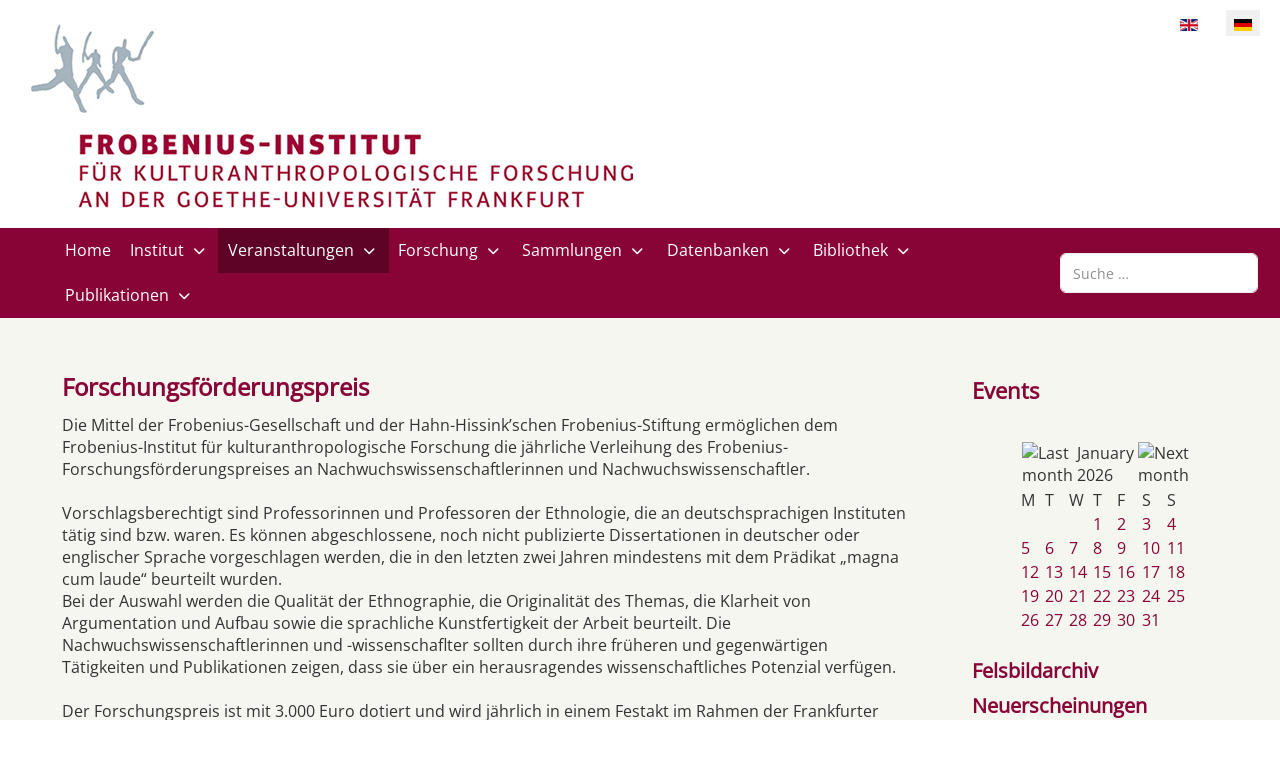

--- FILE ---
content_type: text/html; charset=utf-8
request_url: https://www.frobenius-institut.de/index.php?option=com_content&view=article&id=209&Itemid=160&lang=de
body_size: 11440
content:
<!DOCTYPE html>
<html lang="de-de" dir="ltr">

<head>
   <meta http-equiv="X-UA-Compatible" content="IE=edge" /><meta name="viewport" content="width=device-width, initial-scale=1" /><meta name="HandheldFriendly" content="true" /><meta name="mobile-web-app-capable" content="YES" /> <!-- document meta -->
   <meta charset="utf-8">
	<meta name="author" content="Sophia Thubauville">
	<meta name="description" content="Das Frobenius-Institut ist eine rechtlich eigenständige Forschungseinrichtung an der Goethe-Universität in Frankfurt.">
	<meta name="generator" content="Joomla! - Open Source Content Management">
	<title>Forschungsförderungspreis</title>
	<link href="https://www.frobenius-institut.de/en/events/forschungsfoerderungspreis" rel="alternate" hreflang="en-GB">
	<link href="https://www.frobenius-institut.de/veranstaltungen/forschungsfoerderungspreis" rel="alternate" hreflang="de-DE">
	<link href="https://www.frobenius-institut.de/component/finder/search?format=opensearch&amp;Itemid=356" rel="search" title="OpenSearch Frobenius-Institut Frankfurt am Main" type="application/opensearchdescription+xml">
	<link href="/favicon.ico" rel="icon" type="image/vnd.microsoft.icon">
<link href="/images/tp_b2b/favicon.ico?ff2c04" rel="shortcut icon" type="image/vnd.microsoft.icon" sizes="any">
	<link href="/images/tp_b2b/apple_touch_icon.png?ff2c04" rel="apple-touch-icon" type="image/png" sizes="any">
	<link href="https://use.fontawesome.com/releases/v6.6.0/css/all.css?ff2c04" rel="stylesheet">
	<link href="/media/astroid/css/lenis.min.css?ff2c04" rel="stylesheet">
	<link href="/media/vendor/awesomplete/css/awesomplete.css?1.1.7" rel="stylesheet">
	<link href="/media/mod_languages/css/template.min.css?ff2c04" rel="stylesheet">
	<link href="/media/vendor/joomla-custom-elements/css/joomla-alert.min.css?0.2.0" rel="stylesheet">
	<link href="/media/plg_system_jcepro/site/css/content.min.css?86aa0286b6232c4a5b58f892ce080277" rel="stylesheet">
	<link href="/components/com_jevents/views/flat/assets/css/modstyle.css?v=3.6.76" rel="stylesheet">
	<link href="/media/uikit3/css/uikit.css?ff2c04" rel="stylesheet" defer="defer">
	<style>@font-face { font-family: "Open Sans Regular"; src: url("https://www.frobenius-institut.de/images/tp_b2b/fonts/open-sans-v34-latin-regular.ttf");}</style>
	<style>@font-face { font-family: "Open Sans Regular"; src: url("https://www.frobenius-institut.de/images/tp_b2b/fonts/open-sans-v34-latin-regular.woff");}</style>
<script src="/media/vendor/jquery/js/jquery.min.js?3.7.1"></script>
	<script src="/media/astroid/js/jquery.easing.min.js?ff2c04"></script>
	<script src="/media/astroid/js/offcanvas.min.js?ff2c04"></script>
	<script src="/media/astroid/js/mobilemenu.min.js?ff2c04"></script>
	<script src="/media/astroid/js/megamenu.min.js?ff2c04"></script>
	<script src="/media/astroid/js/jquery.hoverIntent.min.js?ff2c04"></script>
	<script src="/media/astroid/js/lenis.min.js?ff2c04"></script>
	<script src="/media/astroid/js/script.min.js?ff2c04"></script>
	<script type="application/json" class="joomla-script-options new">{"joomla.jtext":{"MOD_FINDER_SEARCH_VALUE":"Suche &hellip;","JLIB_JS_AJAX_ERROR_OTHER":"Beim Abrufen von JSON-Daten wurde ein HTTP-Statuscode %s zurückgegeben.","JLIB_JS_AJAX_ERROR_PARSE":"Ein Parsing-Fehler trat bei der Verarbeitung der folgenden JSON-Daten auf:<br><code style='color:inherit;white-space:pre-wrap;padding:0;margin:0;border:0;background:inherit;'>%s</code>","ERROR":"Fehler","MESSAGE":"Nachricht","NOTICE":"Hinweis","WARNING":"Warnung","JCLOSE":"Schließen","JOK":"OK","JOPEN":"Öffnen"},"finder-search":{"url":"/component/finder/?task=suggestions.suggest&format=json&tmpl=component&Itemid=356"},"system.paths":{"root":"","rootFull":"https://www.frobenius-institut.de/","base":"","baseFull":"https://www.frobenius-institut.de/"},"csrf.token":"dea1aa92dd2338407128377a84155890"}</script>
	<script src="/media/system/js/core.min.js?2cb912"></script>
	<script src="/media/vendor/awesomplete/js/awesomplete.min.js?1.1.7" defer></script>
	<script src="/media/com_finder/js/finder.min.js?5729ed" type="module"></script>
	<script src="/media/system/js/messages.min.js?9a4811" type="module"></script>
	<script src="/modules/mod_jevents_cal/tmpl/default/assets/js/calnav.min.js?v=3.6.76"></script>
	<script src="/media/uikit3/js/uikit.min.js?ff2c04" defer></script>
	<script src="/media/uikit3/js/uikit-icons.min.js?ff2c04" defer></script>
	<script>const initSmoothScrollingGSAP = () => {const lenis = new Lenis({duration: 0.367});lenis.on('scroll', ScrollTrigger.update);gsap.ticker.add((time)=>{lenis.raf(time * 1000)});gsap.ticker.lagSmoothing(0);};const initSmoothScrolling = () => {const lenis = new Lenis({duration: 0.367});function raf(time) {lenis.raf(time);requestAnimationFrame(raf);}requestAnimationFrame(raf);};if (typeof ScrollTrigger !== 'undefined') {initSmoothScrollingGSAP()} else {initSmoothScrolling()}</script>
	<script type="application/ld+json">{"@context":"https://schema.org","@graph":[{"@type":"Organization","@id":"https://www.frobenius-institut.de/#/schema/Organization/base","name":"Frobenius-Institut Frankfurt am Main","url":"https://www.frobenius-institut.de/"},{"@type":"WebSite","@id":"https://www.frobenius-institut.de/#/schema/WebSite/base","url":"https://www.frobenius-institut.de/","name":"Frobenius-Institut Frankfurt am Main","publisher":{"@id":"https://www.frobenius-institut.de/#/schema/Organization/base"},"potentialAction":{"@type":"SearchAction","target":"https://www.frobenius-institut.de/component/finder/search?q={search_term_string}&amp;Itemid=356","query-input":"required name=search_term_string"}},{"@type":"WebPage","@id":"https://www.frobenius-institut.de/#/schema/WebPage/base","url":"https://www.frobenius-institut.de/index.php?option=com_content&amp;view=article&amp;id=209&amp;Itemid=160&amp;lang=de","name":"Forschungsförderungspreis","description":"Das Frobenius-Institut ist eine rechtlich eigenständige Forschungseinrichtung an der Goethe-Universität in Frankfurt.","isPartOf":{"@id":"https://www.frobenius-institut.de/#/schema/WebSite/base"},"about":{"@id":"https://www.frobenius-institut.de/#/schema/Organization/base"},"inLanguage":"de-DE"},{"@type":"Article","@id":"https://www.frobenius-institut.de/#/schema/com_content/article/209","name":"Forschungsförderungspreis","headline":"Forschungsförderungspreis","inLanguage":"de-DE","isPartOf":{"@id":"https://www.frobenius-institut.de/#/schema/WebPage/base"}}]}</script>
	<script>function setupSpecificNavigation()
{
	setupMiniCalTouchInteractions("#flatcal_minical", false);
}</script>
	<link href="https://www.frobenius-institut.de/veranstaltungen/forschungsfoerderungspreis" rel="alternate" hreflang="x-default">
 <!-- joomla head -->
   <link href="/media/templates/site/tp_b2b/css/compiled-cfe85cc6520580c1c21989eb1b4eb6d5.css" rel="stylesheet" type="text/css" />
<link href="/media/templates/site/tp_b2b/css/compiled-a204228e3e63e82ca8cc6e2463e83aa4.css" rel="stylesheet" type="text/css" />
<link href="/templates/tp_b2b/css/custom.css" rel="stylesheet" type="text/css" />
 <!-- head styles -->
   <!-- UIkit CSS -->
<script src="https://cdn.jsdelivr.net/npm/uikit@3.5.7/dist/js/uikit.min.js"></script>
<script src="https://cdn.jsdelivr.net/npm/uikit@3.5.7/dist/js/uikit-icons.min.js"></script> <!-- head scripts -->
</head> <!-- document head -->

<body class="site astroid-framework com-content view-article layout-default itemid-160 forschungsfoerderungspreis-alias tp-style-45 de-DE ltr">
   <!-- astroid container -->
<div class="astroid-container">
    <div class="astroid-mobilemenu d-none d-init dir-left" data-class-prefix="astroid-mobilemenu" id="astroid-mobilemenu">
   <div class="burger-menu-button active">
      <button aria-label="Mobile Menu Toggle" type="button" class="button close-offcanvas offcanvas-close-btn">
         <span class="box">
            <span class="inner"><span class="visually-hidden">Mobile Menu Toggle</span></span>
         </span>
      </button>
   </div>
   <ul class="astroid-mobile-menu d-none"><li class="nav-item nav-item-id-356 nav-item-level-1 nav-item-default"><!--menu link starts-->
<a href="/" title="Home" class="as-menu-item nav-link-item-id-356 nav-link item-link-component item-level-1" data-drop-action="hover">
   <span class="nav-title">
                                          <span class="nav-title-text">Home</span>                              </span>
   </a>
<!--menu link ends--></li><li class="nav-item nav-item-id-407 nav-item-level-1 nav-item-deeper nav-item-parent has-megamenu nav-item-dropdown"><!--menu link starts-->
<a href="/institut" title="Institut" class="as-menu-item nav-link-item-id-407 nav-link item-link-component item-level-1" data-drop-action="hover">
   <span class="nav-title">
                                          <span class="nav-title-text">Institut</span>                              </span>
   </a>
<!--menu link ends--><ul class="nav-child list-group navbar-subnav level-1"><li class="nav-item-submenu nav-item-id-111 nav-item-level-2"><!--menu link starts-->
<a href="/institut/das-institut" title="Über uns" class="as-menu-item nav-link-item-id-111 nav-link item-link-component item-level-2" data-drop-action="hover">
   <span class="nav-title">
                                          <span class="nav-title-text">Über uns</span>                              </span>
   </a>
<!--menu link ends--></li><li class="nav-item-submenu nav-item-id-117 nav-item-level-2"><!--menu link starts-->
<a href="/institut/team" title="Team" class="as-menu-item nav-link-item-id-117 nav-link item-link-component item-level-2" data-drop-action="hover">
   <span class="nav-title">
                                          <span class="nav-title-text">Team</span>                              </span>
   </a>
<!--menu link ends--></li><li class="nav-item-submenu nav-item-id-153 nav-item-level-2"><!--menu link starts-->
<a href="/institut/geschichte" title="Geschichte" class="as-menu-item nav-link-item-id-153 nav-link item-link-component item-level-2" data-drop-action="hover">
   <span class="nav-title">
                                          <span class="nav-title-text">Geschichte</span>                              </span>
   </a>
<!--menu link ends--></li><li class="nav-item-submenu nav-item-id-164 nav-item-level-2"><!--menu link starts-->
<a href="/institut/frobenius-gesellschaft" title="Frobenius-Gesellschaft" class="as-menu-item nav-link-item-id-164 nav-link item-link-component item-level-2" data-drop-action="hover">
   <span class="nav-title">
                                          <span class="nav-title-text">Frobenius-Gesellschaft</span>                              </span>
   </a>
<!--menu link ends--></li><li class="nav-item-submenu nav-item-id-708 nav-item-level-2"><!--menu link starts-->
<a href="/institut/jahrbuecher" title="Jahrbücher" class="as-menu-item nav-link-item-id-708 nav-link item-link-component item-level-2" data-drop-action="hover">
   <span class="nav-title">
                                          <span class="nav-title-text">Jahrbücher</span>                              </span>
   </a>
<!--menu link ends--></li></ul></li><li class="nav-item nav-item-id-112 nav-item-level-1 nav-item-active nav-item-deeper nav-item-parent has-megamenu nav-item-dropdown"><!--menu link starts-->
<a href="/veranstaltungen" title="Veranstaltungen" class="as-menu-item nav-link-item-id-112 nav-link active item-link-component item-level-1" data-drop-action="hover">
   <span class="nav-title">
                                          <span class="nav-title-text">Veranstaltungen</span>                              </span>
   </a>
<!--menu link ends--><ul class="nav-child list-group navbar-subnav level-1"><li class="nav-item-submenu nav-item-id-161 nav-item-level-2"><!--menu link starts-->
<a href="/veranstaltungen/ausstellungen" title="Ausstellungen" class="as-menu-item nav-link-item-id-161 nav-link item-link-component item-level-2" data-drop-action="hover">
   <span class="nav-title">
                                          <span class="nav-title-text">Ausstellungen</span>                              </span>
   </a>
<!--menu link ends--></li><li class="nav-item-submenu nav-item-id-158 nav-item-level-2"><!--menu link starts-->
<a href="/veranstaltungen/jensen-gedaechtnisvorlesung" title="Jensen-Gedächtnisvorlesung" class="as-menu-item nav-link-item-id-158 nav-link item-link-component item-level-2" data-drop-action="hover">
   <span class="nav-title">
                                          <span class="nav-title-text">Jensen-Gedächtnisvorlesung</span>                              </span>
   </a>
<!--menu link ends--></li><li class="nav-item-submenu nav-item-id-384 nav-item-level-2"><!--menu link starts-->
<a href="/veranstaltungen/sommersymposium" title="Sommersymposium" class="as-menu-item nav-link-item-id-384 nav-link item-link-component item-level-2" data-drop-action="hover">
   <span class="nav-title">
                                          <span class="nav-title-text">Sommersymposium</span>                              </span>
   </a>
<!--menu link ends--></li><li class="nav-item-submenu nav-item-id-597 nav-item-level-2"><!--menu link starts-->
<a href="/veranstaltungen/kolloquium" title="Kolloquium" class="as-menu-item nav-link-item-id-597 nav-link item-link-component item-level-2" data-drop-action="hover">
   <span class="nav-title">
                                          <span class="nav-title-text">Kolloquium</span>                              </span>
   </a>
<!--menu link ends--></li><li class="nav-item-submenu nav-item-id-160 nav-item-level-2 nav-item-current nav-item-active"><!--menu link starts-->
<a href="/veranstaltungen/forschungsfoerderungspreis" title="Forschungsförderungspreis" class="as-menu-item nav-link-item-id-160 nav-link active item-link-component item-level-2" data-drop-action="hover">
   <span class="nav-title">
                                          <span class="nav-title-text">Forschungsförderungspreis</span>                              </span>
   </a>
<!--menu link ends--></li><li class="nav-item-submenu nav-item-id-162 nav-item-level-2"><!--menu link starts-->
<a href="/veranstaltungen/symposien" title="Konferenzen" class="as-menu-item nav-link-item-id-162 nav-link item-link-component item-level-2" data-drop-action="hover">
   <span class="nav-title">
                                          <span class="nav-title-text">Konferenzen</span>                              </span>
   </a>
<!--menu link ends--></li></ul></li><li class="nav-item nav-item-id-317 nav-item-level-1 nav-item-deeper nav-item-parent has-megamenu nav-item-dropdown"><!--menu link starts-->
<a href="/forschung" title="Forschung" class="as-menu-item nav-link-item-id-317 nav-link item-link-component item-level-1" data-drop-action="hover">
   <span class="nav-title">
                                          <span class="nav-title-text">Forschung</span>                              </span>
   </a>
<!--menu link ends--><ul class="nav-child list-group navbar-subnav level-1"><li class="nav-item-submenu nav-item-id-704 nav-item-level-2"><!--menu link starts-->
<a href="/forschung/forschungs-und-arbeitsprogramm" title="Forschungs- und Arbeitsprogramm" class="as-menu-item nav-link-item-id-704 nav-link item-link-component item-level-2" data-drop-action="hover">
   <span class="nav-title">
                                          <span class="nav-title-text">Forschungs- und Arbeitsprogramm</span>                              </span>
   </a>
<!--menu link ends--></li><li class="nav-item-submenu nav-item-id-679 nav-item-level-2"><!--menu link starts-->
<a href="/forschung/forschungsschwerpunkte" title="Forschungsschwerpunkte" class="as-menu-item nav-link-item-id-679 nav-link item-link-component item-level-2" data-drop-action="hover">
   <span class="nav-title">
                                          <span class="nav-title-text">Forschungsschwerpunkte</span>                              </span>
   </a>
<!--menu link ends--></li><li class="nav-item-submenu nav-item-id-120 nav-item-level-2"><!--menu link starts-->
<a href="/forschung/laufende-projekte" title="Laufende Projekte" class="as-menu-item nav-link-item-id-120 nav-link item-link-component item-level-2" data-drop-action="hover">
   <span class="nav-title">
                                          <span class="nav-title-text">Laufende Projekte</span>                              </span>
   </a>
<!--menu link ends--></li><li class="nav-item-submenu nav-item-id-608 nav-item-level-2"><!--menu link starts-->
<a href="/forschung/forschungsnetzwerke-und-ausbildungsprogramme" title="Forschungsnetzwerke und Ausbildungsprogramme" class="as-menu-item nav-link-item-id-608 nav-link item-link-component item-level-2" data-drop-action="hover">
   <span class="nav-title">
                                          <span class="nav-title-text">Forschungsnetzwerke und Ausbildungsprogramme</span>                              </span>
   </a>
<!--menu link ends--></li><li class="nav-item-submenu nav-item-id-121 nav-item-level-2"><!--menu link starts-->
<a href="/forschung/beendete-projekte" title="Beendete Projekte" class="as-menu-item nav-link-item-id-121 nav-link item-link-component item-level-2" data-drop-action="hover">
   <span class="nav-title">
                                          <span class="nav-title-text">Beendete Projekte</span>                              </span>
   </a>
<!--menu link ends--></li></ul></li><li class="nav-item nav-item-id-122 nav-item-level-1 nav-item-deeper nav-item-parent has-megamenu nav-item-dropdown"><!--menu link starts-->
<a href="/sammlungen" title="Sammlungen" class="as-menu-item nav-link-item-id-122 nav-link item-link-component item-level-1" data-drop-action="hover">
   <span class="nav-title">
                                          <span class="nav-title-text">Sammlungen</span>                              </span>
   </a>
<!--menu link ends--><ul class="nav-child list-group navbar-subnav level-1"><li class="nav-item-submenu nav-item-id-123 nav-item-level-2"><!--menu link starts-->
<a href="/sammlungen/fotoarchiv" title="Fotoarchiv" class="as-menu-item nav-link-item-id-123 nav-link item-link-component item-level-2" data-drop-action="hover">
   <span class="nav-title">
                                          <span class="nav-title-text">Fotoarchiv</span>                              </span>
   </a>
<!--menu link ends--></li><li class="nav-item-submenu nav-item-id-124 nav-item-level-2"><!--menu link starts-->
<a href="/sammlungen/felsbildarchiv" title="Felsbildarchiv" class="as-menu-item nav-link-item-id-124 nav-link item-link-component item-level-2" data-drop-action="hover">
   <span class="nav-title">
                                          <span class="nav-title-text">Felsbildarchiv</span>                              </span>
   </a>
<!--menu link ends--></li><li class="nav-item-submenu nav-item-id-125 nav-item-level-2"><!--menu link starts-->
<a href="/sammlungen/ethnographisches-bildarchiv" title="Ethnographisches Bildarchiv" class="as-menu-item nav-link-item-id-125 nav-link item-link-component item-level-2" data-drop-action="hover">
   <span class="nav-title">
                                          <span class="nav-title-text">Ethnographisches Bildarchiv</span>                              </span>
   </a>
<!--menu link ends--></li><li class="nav-item-submenu nav-item-id-126 nav-item-level-2"><!--menu link starts-->
<a href="/sammlungen/ethnographische-sammlung" title="Ethnographische Sammlung" class="as-menu-item nav-link-item-id-126 nav-link item-link-component item-level-2" data-drop-action="hover">
   <span class="nav-title">
                                          <span class="nav-title-text">Ethnographische Sammlung</span>                              </span>
   </a>
<!--menu link ends--></li><li class="nav-item-submenu nav-item-id-128 nav-item-level-2"><!--menu link starts-->
<a href="/sammlungen/nachlaesse" title="Nachlässe" class="as-menu-item nav-link-item-id-128 nav-link item-link-component item-level-2" data-drop-action="hover">
   <span class="nav-title">
                                          <span class="nav-title-text">Nachlässe</span>                              </span>
   </a>
<!--menu link ends--></li></ul></li><li class="nav-item nav-item-id-313 nav-item-level-1 nav-item-deeper nav-item-parent has-megamenu nav-item-dropdown"><!--menu link starts-->
<a href="/datenbanken" title="Datenbanken" class="as-menu-item nav-link-item-id-313 nav-link item-link-component item-level-1" data-drop-action="hover">
   <span class="nav-title">
                                          <span class="nav-title-text">Datenbanken</span>                              </span>
   </a>
<!--menu link ends--><ul class="nav-child list-group navbar-subnav level-1"><li class="nav-item-submenu nav-item-id-314 nav-item-level-2"><!--menu link starts-->
<a href="http://bibliothek.frobenius-katalog.de/" title="Bibliothekskatalog" class="as-menu-item nav-link-item-id-314 nav-link item-link-url item-level-2" target="_blank" rel="noopener noreferrer" data-drop-action="hover">
   <span class="nav-title">
                                          <span class="nav-title-text">Bibliothekskatalog</span>                              </span>
   </a>
<!--menu link ends--></li><li class="nav-item-submenu nav-item-id-129 nav-item-level-2 nav-item-deeper nav-item-parent nav-item-dropdown"><!--menu link starts-->
<a href="http://bildarchiv.frobenius-katalog.de/" title="Bilddatenbank" class="as-menu-item nav-link-item-id-129 nav-link item-link-url item-level-2" target="_blank" rel="noopener noreferrer" data-drop-action="hover">
   <span class="nav-title">
                                          <span class="nav-title-text">Bilddatenbank</span>                              </span>
   </a>
<!--menu link ends--><ul class="nav-child list-group navbar-subnav level-2"><li class="nav-item-submenu nav-item-id-130 nav-item-level-3"><!--menu link starts-->
<a href="/datenbanken/online-bildarchiv/bildbestellung" title="Bildbestellung" class="as-menu-item nav-link-item-id-130 nav-link item-link-component item-level-3" data-drop-action="hover">
   <span class="nav-title">
                                          <span class="nav-title-text">Bildbestellung</span>                              </span>
   </a>
<!--menu link ends--></li><li class="nav-item-submenu nav-item-id-131 nav-item-level-3"><!--menu link starts-->
<a href="/datenbanken/online-bildarchiv/hilfe-zur-datenbank" title="Hilfe zur Datenbank" class="as-menu-item nav-link-item-id-131 nav-link item-link-component item-level-3" data-drop-action="hover">
   <span class="nav-title">
                                          <span class="nav-title-text">Hilfe zur Datenbank</span>                              </span>
   </a>
<!--menu link ends--></li><li class="nav-item-submenu nav-item-id-149 nav-item-level-3"><!--menu link starts-->
<a href="/datenbanken/online-bildarchiv/bilddatenbank" title="Über die Datenbank" class="as-menu-item nav-link-item-id-149 nav-link item-link-component item-level-3" data-drop-action="hover">
   <span class="nav-title">
                                          <span class="nav-title-text">Über die Datenbank</span>                              </span>
   </a>
<!--menu link ends--></li></ul></li><li class="nav-item-submenu nav-item-id-349 nav-item-level-2"><!--menu link starts-->
<a href="http://archiv.frobenius-katalog.de/" title="Nachlassdatenbank" class="as-menu-item nav-link-item-id-349 nav-link item-link-url item-level-2" target="_blank" rel="noopener noreferrer" data-drop-action="hover">
   <span class="nav-title">
                                          <span class="nav-title-text">Nachlassdatenbank</span>                              </span>
   </a>
<!--menu link ends--></li><li class="nav-item-submenu nav-item-id-707 nav-item-level-2"><!--menu link starts-->
<a href="/datenbanken/aethiopien-datenbank" title="Äthiopien-Datenbank" class="as-menu-item nav-link-item-id-707 nav-link item-link-component item-level-2" data-drop-action="hover">
   <span class="nav-title">
                                          <span class="nav-title-text">Äthiopien-Datenbank</span>                              </span>
   </a>
<!--menu link ends--></li><li class="nav-item-submenu nav-item-id-522 nav-item-level-2"><!--menu link starts-->
<a href="/datenbanken/mittel-indien-archiv" title="Mittel-Indien-Archiv" class="as-menu-item nav-link-item-id-522 nav-link item-link-component item-level-2" data-drop-action="hover">
   <span class="nav-title">
                                          <span class="nav-title-text">Mittel-Indien-Archiv</span>                              </span>
   </a>
<!--menu link ends--></li><li class="nav-item-submenu nav-item-id-347 nav-item-level-2"><!--menu link starts-->
<a href="/datenbanken/kaukasus-archiv" title="Kaukasus-Archiv" class="as-menu-item nav-link-item-id-347 nav-link item-link-component item-level-2" data-drop-action="hover">
   <span class="nav-title">
                                          <span class="nav-title-text">Kaukasus-Archiv</span>                              </span>
   </a>
<!--menu link ends--></li><li class="nav-item-submenu nav-item-id-354 nav-item-level-2"><!--menu link starts-->
<a href="/datenbanken/santali-film-datenbank" title="Santali Film Datenbank" class="as-menu-item nav-link-item-id-354 nav-link item-link-component item-level-2" data-drop-action="hover">
   <span class="nav-title">
                                          <span class="nav-title-text">Santali Film Datenbank</span>                              </span>
   </a>
<!--menu link ends--></li></ul></li><li class="nav-item nav-item-id-132 nav-item-level-1 nav-item-deeper nav-item-parent has-megamenu nav-item-dropdown"><!--menu link starts-->
<a href="/bibliothek" title="Bibliothek" class="as-menu-item nav-link-item-id-132 nav-link item-link-component item-level-1" data-drop-action="hover">
   <span class="nav-title">
                                          <span class="nav-title-text">Bibliothek</span>                              </span>
   </a>
<!--menu link ends--><ul class="nav-child list-group navbar-subnav level-1"><li class="nav-item-submenu nav-item-id-286 nav-item-level-2"><!--menu link starts-->
<a href="/bibliothek/audioguide" title="Einführungen" class="as-menu-item nav-link-item-id-286 nav-link item-link-component item-level-2" data-drop-action="hover">
   <span class="nav-title">
                                          <span class="nav-title-text">Einführungen</span>                              </span>
   </a>
<!--menu link ends--></li><li class="nav-item-submenu nav-item-id-133 nav-item-level-2"><!--menu link starts-->
<a href="http://bibliothek.frobenius-katalog.de/" title="Katalog" class="as-menu-item nav-link-item-id-133 nav-link item-link-url item-level-2" target="_blank" rel="noopener noreferrer" data-drop-action="hover">
   <span class="nav-title">
                                          <span class="nav-title-text">Katalog</span>                              </span>
   </a>
<!--menu link ends--></li><li class="nav-item-submenu nav-item-id-236 nav-item-level-2"><!--menu link starts-->
<a href="/bibliothek/team" title="Team" class="as-menu-item nav-link-item-id-236 nav-link item-link-component item-level-2" data-drop-action="hover">
   <span class="nav-title">
                                          <span class="nav-title-text">Team</span>                              </span>
   </a>
<!--menu link ends--></li><li class="nav-item-submenu nav-item-id-322 nav-item-level-2"><!--menu link starts-->
<a href="/bibliothek/neuerwerbungen" title="Neuerwerbungen" class="as-menu-item nav-link-item-id-322 nav-link item-link-component item-level-2" data-drop-action="hover">
   <span class="nav-title">
                                          <span class="nav-title-text">Neuerwerbungen</span>                              </span>
   </a>
<!--menu link ends--></li></ul></li><li class="nav-item nav-item-id-134 nav-item-level-1 nav-item-deeper nav-item-parent has-megamenu nav-item-dropdown"><!--menu link starts-->
<a href="/publikationen" title="Publikationen" class="as-menu-item nav-link-item-id-134 nav-link item-link-component item-level-1" data-drop-action="hover">
   <span class="nav-title">
                                          <span class="nav-title-text">Publikationen</span>                              </span>
   </a>
<!--menu link ends--><ul class="nav-child list-group navbar-subnav level-1"><li class="nav-item-submenu nav-item-id-421 nav-item-level-2"><!--menu link starts-->
<a href="/publikationen/neuerscheinungen" title="Neuerscheinungen" class="as-menu-item nav-link-item-id-421 nav-link item-link-component item-level-2" data-drop-action="hover">
   <span class="nav-title">
                                          <span class="nav-title-text">Neuerscheinungen</span>                              </span>
   </a>
<!--menu link ends--></li><li class="nav-item-submenu nav-item-id-135 nav-item-level-2"><!--menu link starts-->
<a href="/publikationen/paideuma" title="Paideuma" class="as-menu-item nav-link-item-id-135 nav-link item-link-component item-level-2" data-drop-action="hover">
   <span class="nav-title">
                                          <span class="nav-title-text">Paideuma</span>                              </span>
   </a>
<!--menu link ends--></li><li class="nav-item-submenu nav-item-id-154 nav-item-level-2"><!--menu link starts-->
<a href="/publikationen/studien-zur-kulturkunde" title="Studien zur Kulturkunde" class="as-menu-item nav-link-item-id-154 nav-link item-link-component item-level-2" data-drop-action="hover">
   <span class="nav-title">
                                          <span class="nav-title-text">Studien zur Kulturkunde</span>                              </span>
   </a>
<!--menu link ends--></li><li class="nav-item-submenu nav-item-id-136 nav-item-level-2 nav-item-deeper nav-item-parent nav-item-dropdown"><!--menu link starts-->
<a href="/publikationen/reihen" title="Reihen" class="as-menu-item nav-link-item-id-136 nav-link item-link-component item-level-2" data-drop-action="hover">
   <span class="nav-title">
                                          <span class="nav-title-text">Reihen</span>                              </span>
   </a>
<!--menu link ends--><ul class="nav-child list-group navbar-subnav level-2"><li class="nav-item-submenu nav-item-id-157 nav-item-level-3"><!--menu link starts-->
<a href="/publikationen/reihen/sonderschriften" title="Sonderschriften" class="as-menu-item nav-link-item-id-157 nav-link item-link-component item-level-3" data-drop-action="hover">
   <span class="nav-title">
                                          <span class="nav-title-text">Sonderschriften</span>                              </span>
   </a>
<!--menu link ends--></li><li class="nav-item-submenu nav-item-id-602 nav-item-level-3"><!--menu link starts-->
<a href="/publikationen/reihen/southern-ethiopian-studies" title="Southern Ethiopian Studies" class="as-menu-item nav-link-item-id-602 nav-link item-link-component item-level-3" data-drop-action="hover">
   <span class="nav-title">
                                          <span class="nav-title-text">Southern Ethiopian Studies</span>                              </span>
   </a>
<!--menu link ends--></li><li class="nav-item-submenu nav-item-id-155 nav-item-level-3"><!--menu link starts-->
<a href="/publikationen/reihen/afrikaarchiv" title="Afrika-Archiv" class="as-menu-item nav-link-item-id-155 nav-link item-link-component item-level-3" data-drop-action="hover">
   <span class="nav-title">
                                          <span class="nav-title-text">Afrika-Archiv</span>                              </span>
   </a>
<!--menu link ends--></li><li class="nav-item-submenu nav-item-id-156 nav-item-level-3"><!--menu link starts-->
<a href="/publikationen/reihen/religionsethnologische-studien" title="Religionsethnologische Studien" class="as-menu-item nav-link-item-id-156 nav-link item-link-component item-level-3" data-drop-action="hover">
   <span class="nav-title">
                                          <span class="nav-title-text">Religionsethnologische Studien</span>                              </span>
   </a>
<!--menu link ends--></li><li class="nav-item-submenu nav-item-id-612 nav-item-level-3"><!--menu link starts-->
<a href="/publikationen/reihen/jahrbuecher" title="Jahrbücher" class="as-menu-item nav-link-item-id-612 nav-link item-link-component item-level-3" data-drop-action="hover">
   <span class="nav-title">
                                          <span class="nav-title-text">Jahrbücher</span>                              </span>
   </a>
<!--menu link ends--></li></ul></li><li class="nav-item-submenu nav-item-id-138 nav-item-level-2"><!--menu link starts-->
<a href="/publikationen/online-publikationen" title="Online-Publikationen" class="as-menu-item nav-link-item-id-138 nav-link item-link-component item-level-2" data-drop-action="hover">
   <span class="nav-title">
                                          <span class="nav-title-text">Online-Publikationen</span>                              </span>
   </a>
<!--menu link ends--></li><li class="nav-item-submenu nav-item-id-610 nav-item-level-2"><!--menu link starts-->
<a href="/publikationen/working-paper-series" title="Working Paper Series" class="as-menu-item nav-link-item-id-610 nav-link item-link-component item-level-2" data-drop-action="hover">
   <span class="nav-title">
                                          <span class="nav-title-text">Working Paper Series</span>                              </span>
   </a>
<!--menu link ends--></li></ul></li></ul></div>    <!-- astroid content -->
    <div class="astroid-content">
                <!-- astroid layout -->
        <div class="astroid-layout astroid-layout-boxed">
                        <!-- astroid wrapper -->
            <div class="astroid-wrapper">
                                <section class="astroid-section" id="t-fs8bhwlsh"><div class="container"><div class="astroid-row row" id="ar-aj20a49jd"><div class="astroid-column col-lg-8" id="ac-cxm6jskss"><div class="astroid-module-position" id="mp-av4l9tlq3"><div class="toolbar-left-position moduletable ">
        
<div id="mod-custom122" class="mod-custom custom">
    <p><a href="/index.php"><img src="/images/frobenius/frobenius_logo_07.gif" alt="Frobenius-Institut Logo" /></a></p></div>
</div></div></div><div class="astroid-column col-lg-4" id="ac-tmvkfabqq"><div class="astroid-module-position float-right" id="mp-u4dqsmidj"><div class="toolbar-right-position moduletable ">
        <div class="mod-languages">
    <p class="visually-hidden" id="language_picker_des_180">Sprache auswählen</p>


    <ul aria-labelledby="language_picker_des_180" class="mod-languages__list lang-inline">

                                <li>
                <a  href="/en/events/forschungsfoerderungspreis">
                                                                        <img title="English" src="/media/mod_languages/images/en.gif" alt="English">                                                            </a>
            </li>
                                                    <li class="lang-active">
                <a aria-current="true"  href="https://www.frobenius-institut.de/index.php?option=com_content&view=article&id=209&Itemid=160&lang=de">
                                                                        <img title="Deutsch" src="/media/mod_languages/images/de.gif" alt="Deutsch">                                                            </a>
            </li>
                </ul>

</div>
</div></div></div></div></div></section><section class="astroid-section astroid-header-section" id="hm-qt84sxxlw"><div class="container"><div class="astroid-row row" id="ar-tbt3idqly"><div class="astroid-column col-lg-12" id="ac-jfa63ctuz"><div class="astroid-module-position" id="h-qubo0otz3"><!-- header starts -->
<header id="astroid-header" class="astroid-header astroid-horizontal-header astroid-horizontal-left-header" data-megamenu data-megamenu-class=".has-megamenu" data-megamenu-content-class=".megamenu-container" data-dropdown-arrow="true" data-header-offset="true" data-transition-speed="300" data-megamenu-animation="fade" data-easing="linear" data-astroid-trigger="hover" data-megamenu-submenu-class=".nav-submenu,.nav-submenu-static">
   <div class="d-flex flex-row justify-content-between">
               <div class="d-flex d-lg-none justify-content-start">
            <div class="header-mobilemenu-trigger d-lg-none burger-menu-button align-self-center" data-offcanvas="#astroid-mobilemenu" data-effect="mobilemenu-slide">
               <button aria-label="Mobile Menu Toggle" class="button" type="button"><span class="box"><span class="inner"><span class="visually-hidden">Mobile Menu Toggle</span></span></span></button>
            </div>
         </div>
            <div class="header-left-section d-flex justify-content-start flex-lg-grow-1">
                   <!-- logo starts -->
    <!-- image logo starts -->
        <div class="logo-wrapper astroid-logo">
                <a target="_self" class="astroid-logo astroid-logo-image d-flex align-items-center mr-0 mr-lg-4" href="https://www.frobenius-institut.de/">
                                                                    
                                        </a>
            </div>
    <!-- image logo ends -->
<!-- logo ends -->                   <nav class=" align-self-center px-2 d-none d-lg-block" aria-label="horizontal menu"><ul class="nav astroid-nav d-none d-lg-flex"><li data-position="right" class="nav-item nav-item-id-356 nav-item-level-1 nav-item-default"><!--menu link starts-->
<a href="/" title="Home" class="as-menu-item nav-link-item-id-356 nav-link item-link-component item-level-1" data-drop-action="hover">
   <span class="nav-title">
                                          <span class="nav-title-text">Home</span>                              </span>
   </a>
<!--menu link ends--></li><li data-position="right" class="nav-item nav-item-id-407 nav-item-level-1 nav-item-deeper nav-item-parent has-megamenu nav-item-dropdown"><!--menu link starts-->
<a href="/institut" title="Institut" class="as-menu-item nav-link-item-id-407 nav-link megamenu-item-link item-link-component item-level-1" data-drop-action="hover">
   <span class="nav-title">
                                          <span class="nav-title-text">Institut</span>                                                <i class="fas fa-chevron-down nav-item-caret"></i>
                  </span>
   </a>
<!--menu link ends--><div style="width:250px" class="megamenu-container nav-submenu-container nav-item-level-1"><ul class="nav-submenu"><li data-position="right" class="nav-item-submenu nav-item-id-111 nav-item-level-2"><!--menu link starts-->
<a href="/institut/das-institut" title="Über uns" class="as-menu-item nav-link-item-id-111 item-link-component item-level-2" data-drop-action="hover">
   <span class="nav-title">
                                          <span class="nav-title-text">Über uns</span>                              </span>
   </a>
<!--menu link ends--></li><li data-position="right" class="nav-item-submenu nav-item-id-117 nav-item-level-2"><!--menu link starts-->
<a href="/institut/team" title="Team" class="as-menu-item nav-link-item-id-117 item-link-component item-level-2" data-drop-action="hover">
   <span class="nav-title">
                                          <span class="nav-title-text">Team</span>                              </span>
   </a>
<!--menu link ends--></li><li data-position="right" class="nav-item-submenu nav-item-id-153 nav-item-level-2"><!--menu link starts-->
<a href="/institut/geschichte" title="Geschichte" class="as-menu-item nav-link-item-id-153 item-link-component item-level-2" data-drop-action="hover">
   <span class="nav-title">
                                          <span class="nav-title-text">Geschichte</span>                              </span>
   </a>
<!--menu link ends--></li><li data-position="right" class="nav-item-submenu nav-item-id-164 nav-item-level-2"><!--menu link starts-->
<a href="/institut/frobenius-gesellschaft" title="Frobenius-Gesellschaft" class="as-menu-item nav-link-item-id-164 item-link-component item-level-2" data-drop-action="hover">
   <span class="nav-title">
                                          <span class="nav-title-text">Frobenius-Gesellschaft</span>                              </span>
   </a>
<!--menu link ends--></li><li data-position="right" class="nav-item-submenu nav-item-id-708 nav-item-level-2"><!--menu link starts-->
<a href="/institut/jahrbuecher" title="Jahrbücher" class="as-menu-item nav-link-item-id-708 item-link-component item-level-2" data-drop-action="hover">
   <span class="nav-title">
                                          <span class="nav-title-text">Jahrbücher</span>                              </span>
   </a>
<!--menu link ends--></li></ul></div></li><li data-position="right" class="nav-item nav-item-id-112 nav-item-level-1 nav-item-active nav-item-deeper nav-item-parent has-megamenu nav-item-dropdown"><!--menu link starts-->
<a href="/veranstaltungen" title="Veranstaltungen" class="as-menu-item nav-link-item-id-112 nav-link active megamenu-item-link item-link-component item-level-1" data-drop-action="hover">
   <span class="nav-title">
                                          <span class="nav-title-text">Veranstaltungen</span>                                                <i class="fas fa-chevron-down nav-item-caret"></i>
                  </span>
   </a>
<!--menu link ends--><div style="width:320px" class="megamenu-container nav-submenu-container nav-item-level-1"><ul class="nav-submenu"><li data-position="right" class="nav-item-submenu nav-item-id-161 nav-item-level-2"><!--menu link starts-->
<a href="/veranstaltungen/ausstellungen" title="Ausstellungen" class="as-menu-item nav-link-item-id-161 item-link-component item-level-2" data-drop-action="hover">
   <span class="nav-title">
                                          <span class="nav-title-text">Ausstellungen</span>                              </span>
   </a>
<!--menu link ends--></li><li data-position="right" class="nav-item-submenu nav-item-id-158 nav-item-level-2"><!--menu link starts-->
<a href="/veranstaltungen/jensen-gedaechtnisvorlesung" title="Jensen-Gedächtnisvorlesung" class="as-menu-item nav-link-item-id-158 item-link-component item-level-2" data-drop-action="hover">
   <span class="nav-title">
                                          <span class="nav-title-text">Jensen-Gedächtnisvorlesung</span>                              </span>
   </a>
<!--menu link ends--></li><li data-position="right" class="nav-item-submenu nav-item-id-384 nav-item-level-2"><!--menu link starts-->
<a href="/veranstaltungen/sommersymposium" title="Sommersymposium" class="as-menu-item nav-link-item-id-384 item-link-component item-level-2" data-drop-action="hover">
   <span class="nav-title">
                                          <span class="nav-title-text">Sommersymposium</span>                              </span>
   </a>
<!--menu link ends--></li><li data-position="right" class="nav-item-submenu nav-item-id-597 nav-item-level-2"><!--menu link starts-->
<a href="/veranstaltungen/kolloquium" title="Kolloquium" class="as-menu-item nav-link-item-id-597 item-link-component item-level-2" data-drop-action="hover">
   <span class="nav-title">
                                          <span class="nav-title-text">Kolloquium</span>                              </span>
   </a>
<!--menu link ends--></li><li data-position="right" class="nav-item-submenu nav-item-id-160 nav-item-level-2 nav-item-current nav-item-active"><!--menu link starts-->
<a href="/veranstaltungen/forschungsfoerderungspreis" title="Forschungsförderungspreis" class="as-menu-item nav-link-item-id-160 active item-link-component item-level-2" data-drop-action="hover">
   <span class="nav-title">
                                          <span class="nav-title-text">Forschungsförderungspreis</span>                              </span>
   </a>
<!--menu link ends--></li><li data-position="right" class="nav-item-submenu nav-item-id-162 nav-item-level-2"><!--menu link starts-->
<a href="/veranstaltungen/symposien" title="Konferenzen" class="as-menu-item nav-link-item-id-162 item-link-component item-level-2" data-drop-action="hover">
   <span class="nav-title">
                                          <span class="nav-title-text">Konferenzen</span>                              </span>
   </a>
<!--menu link ends--></li></ul></div></li><li data-position="right" class="nav-item nav-item-id-317 nav-item-level-1 nav-item-deeper nav-item-parent has-megamenu nav-item-dropdown"><!--menu link starts-->
<a href="/forschung" title="Forschung" class="as-menu-item nav-link-item-id-317 nav-link megamenu-item-link item-link-component item-level-1" data-drop-action="hover">
   <span class="nav-title">
                                          <span class="nav-title-text">Forschung</span>                                                <i class="fas fa-chevron-down nav-item-caret"></i>
                  </span>
   </a>
<!--menu link ends--><div style="width:320px" class="megamenu-container nav-submenu-container nav-item-level-1"><ul class="nav-submenu"><li data-position="right" class="nav-item-submenu nav-item-id-704 nav-item-level-2"><!--menu link starts-->
<a href="/forschung/forschungs-und-arbeitsprogramm" title="Forschungs- und Arbeitsprogramm" class="as-menu-item nav-link-item-id-704 item-link-component item-level-2" data-drop-action="hover">
   <span class="nav-title">
                                          <span class="nav-title-text">Forschungs- und Arbeitsprogramm</span>                              </span>
   </a>
<!--menu link ends--></li><li data-position="right" class="nav-item-submenu nav-item-id-679 nav-item-level-2"><!--menu link starts-->
<a href="/forschung/forschungsschwerpunkte" title="Forschungsschwerpunkte" class="as-menu-item nav-link-item-id-679 item-link-component item-level-2" data-drop-action="hover">
   <span class="nav-title">
                                          <span class="nav-title-text">Forschungsschwerpunkte</span>                              </span>
   </a>
<!--menu link ends--></li><li data-position="right" class="nav-item-submenu nav-item-id-120 nav-item-level-2"><!--menu link starts-->
<a href="/forschung/laufende-projekte" title="Laufende Projekte" class="as-menu-item nav-link-item-id-120 item-link-component item-level-2" data-drop-action="hover">
   <span class="nav-title">
                                          <span class="nav-title-text">Laufende Projekte</span>                              </span>
   </a>
<!--menu link ends--></li><li data-position="right" class="nav-item-submenu nav-item-id-608 nav-item-level-2"><!--menu link starts-->
<a href="/forschung/forschungsnetzwerke-und-ausbildungsprogramme" title="Forschungsnetzwerke und Ausbildungsprogramme" class="as-menu-item nav-link-item-id-608 item-link-component item-level-2" data-drop-action="hover">
   <span class="nav-title">
                                          <span class="nav-title-text">Forschungsnetzwerke und Ausbildungsprogramme</span>                              </span>
   </a>
<!--menu link ends--></li><li data-position="right" class="nav-item-submenu nav-item-id-121 nav-item-level-2"><!--menu link starts-->
<a href="/forschung/beendete-projekte" title="Beendete Projekte" class="as-menu-item nav-link-item-id-121 item-link-component item-level-2" data-drop-action="hover">
   <span class="nav-title">
                                          <span class="nav-title-text">Beendete Projekte</span>                              </span>
   </a>
<!--menu link ends--></li></ul></div></li><li data-position="right" class="nav-item nav-item-id-122 nav-item-level-1 nav-item-deeper nav-item-parent has-megamenu nav-item-dropdown"><!--menu link starts-->
<a href="/sammlungen" title="Sammlungen" class="as-menu-item nav-link-item-id-122 nav-link megamenu-item-link item-link-component item-level-1" data-drop-action="hover">
   <span class="nav-title">
                                          <span class="nav-title-text">Sammlungen</span>                                                <i class="fas fa-chevron-down nav-item-caret"></i>
                  </span>
   </a>
<!--menu link ends--><div style="width:320px" class="megamenu-container nav-submenu-container nav-item-level-1"><ul class="nav-submenu"><li data-position="right" class="nav-item-submenu nav-item-id-123 nav-item-level-2"><!--menu link starts-->
<a href="/sammlungen/fotoarchiv" title="Fotoarchiv" class="as-menu-item nav-link-item-id-123 item-link-component item-level-2" data-drop-action="hover">
   <span class="nav-title">
                                          <span class="nav-title-text">Fotoarchiv</span>                              </span>
   </a>
<!--menu link ends--></li><li data-position="right" class="nav-item-submenu nav-item-id-124 nav-item-level-2"><!--menu link starts-->
<a href="/sammlungen/felsbildarchiv" title="Felsbildarchiv" class="as-menu-item nav-link-item-id-124 item-link-component item-level-2" data-drop-action="hover">
   <span class="nav-title">
                                          <span class="nav-title-text">Felsbildarchiv</span>                              </span>
   </a>
<!--menu link ends--></li><li data-position="right" class="nav-item-submenu nav-item-id-125 nav-item-level-2"><!--menu link starts-->
<a href="/sammlungen/ethnographisches-bildarchiv" title="Ethnographisches Bildarchiv" class="as-menu-item nav-link-item-id-125 item-link-component item-level-2" data-drop-action="hover">
   <span class="nav-title">
                                          <span class="nav-title-text">Ethnographisches Bildarchiv</span>                              </span>
   </a>
<!--menu link ends--></li><li data-position="right" class="nav-item-submenu nav-item-id-126 nav-item-level-2"><!--menu link starts-->
<a href="/sammlungen/ethnographische-sammlung" title="Ethnographische Sammlung" class="as-menu-item nav-link-item-id-126 item-link-component item-level-2" data-drop-action="hover">
   <span class="nav-title">
                                          <span class="nav-title-text">Ethnographische Sammlung</span>                              </span>
   </a>
<!--menu link ends--></li><li data-position="right" class="nav-item-submenu nav-item-id-128 nav-item-level-2"><!--menu link starts-->
<a href="/sammlungen/nachlaesse" title="Nachlässe" class="as-menu-item nav-link-item-id-128 item-link-component item-level-2" data-drop-action="hover">
   <span class="nav-title">
                                          <span class="nav-title-text">Nachlässe</span>                              </span>
   </a>
<!--menu link ends--></li></ul></div></li><li data-position="right" class="nav-item nav-item-id-313 nav-item-level-1 nav-item-deeper nav-item-parent has-megamenu nav-item-dropdown"><!--menu link starts-->
<a href="/datenbanken" title="Datenbanken" class="as-menu-item nav-link-item-id-313 nav-link megamenu-item-link item-link-component item-level-1" data-drop-action="hover">
   <span class="nav-title">
                                          <span class="nav-title-text">Datenbanken</span>                                                <i class="fas fa-chevron-down nav-item-caret"></i>
                  </span>
   </a>
<!--menu link ends--><div style="width:320px" class="megamenu-container nav-submenu-container nav-item-level-1"><ul class="nav-submenu"><li data-position="right" class="nav-item-submenu nav-item-id-314 nav-item-level-2"><!--menu link starts-->
<a href="http://bibliothek.frobenius-katalog.de/" title="Bibliothekskatalog" class="as-menu-item nav-link-item-id-314 item-link-url item-level-2" target="_blank" rel="noopener noreferrer" data-drop-action="hover">
   <span class="nav-title">
                                          <span class="nav-title-text">Bibliothekskatalog</span>                              </span>
   </a>
<!--menu link ends--></li><li data-position="right" class="nav-item-submenu nav-item-id-129 nav-item-level-2 nav-item-deeper nav-item-parent nav-item-dropdown"><!--menu link starts-->
<a href="http://bildarchiv.frobenius-katalog.de/" title="Bilddatenbank" class="as-menu-item nav-link-item-id-129 megamenu-item-link item-link-url item-level-2" target="_blank" rel="noopener noreferrer" data-drop-action="hover">
   <span class="nav-title">
                                          <span class="nav-title-text">Bilddatenbank</span>                                    <i class="fas fa-chevron-right nav-item-caret"></i>
         </span>
   </a>
<!--menu link ends--><ul class="nav-submenu"><li data-position="right" class="nav-item-submenu nav-item-id-130 nav-item-level-3"><!--menu link starts-->
<a href="/datenbanken/online-bildarchiv/bildbestellung" title="Bildbestellung" class="as-menu-item nav-link-item-id-130 item-link-component item-level-3" data-drop-action="hover">
   <span class="nav-title">
                                          <span class="nav-title-text">Bildbestellung</span>                              </span>
   </a>
<!--menu link ends--></li><li data-position="right" class="nav-item-submenu nav-item-id-131 nav-item-level-3"><!--menu link starts-->
<a href="/datenbanken/online-bildarchiv/hilfe-zur-datenbank" title="Hilfe zur Datenbank" class="as-menu-item nav-link-item-id-131 item-link-component item-level-3" data-drop-action="hover">
   <span class="nav-title">
                                          <span class="nav-title-text">Hilfe zur Datenbank</span>                              </span>
   </a>
<!--menu link ends--></li><li data-position="right" class="nav-item-submenu nav-item-id-149 nav-item-level-3"><!--menu link starts-->
<a href="/datenbanken/online-bildarchiv/bilddatenbank" title="Über die Datenbank" class="as-menu-item nav-link-item-id-149 item-link-component item-level-3" data-drop-action="hover">
   <span class="nav-title">
                                          <span class="nav-title-text">Über die Datenbank</span>                              </span>
   </a>
<!--menu link ends--></li></ul></li><li data-position="right" class="nav-item-submenu nav-item-id-349 nav-item-level-2"><!--menu link starts-->
<a href="http://archiv.frobenius-katalog.de/" title="Nachlassdatenbank" class="as-menu-item nav-link-item-id-349 item-link-url item-level-2" target="_blank" rel="noopener noreferrer" data-drop-action="hover">
   <span class="nav-title">
                                          <span class="nav-title-text">Nachlassdatenbank</span>                              </span>
   </a>
<!--menu link ends--></li><li data-position="right" class="nav-item-submenu nav-item-id-707 nav-item-level-2"><!--menu link starts-->
<a href="/datenbanken/aethiopien-datenbank" title="Äthiopien-Datenbank" class="as-menu-item nav-link-item-id-707 item-link-component item-level-2" data-drop-action="hover">
   <span class="nav-title">
                                          <span class="nav-title-text">Äthiopien-Datenbank</span>                              </span>
   </a>
<!--menu link ends--></li><li data-position="right" class="nav-item-submenu nav-item-id-522 nav-item-level-2"><!--menu link starts-->
<a href="/datenbanken/mittel-indien-archiv" title="Mittel-Indien-Archiv" class="as-menu-item nav-link-item-id-522 item-link-component item-level-2" data-drop-action="hover">
   <span class="nav-title">
                                          <span class="nav-title-text">Mittel-Indien-Archiv</span>                              </span>
   </a>
<!--menu link ends--></li><li data-position="right" class="nav-item-submenu nav-item-id-347 nav-item-level-2"><!--menu link starts-->
<a href="/datenbanken/kaukasus-archiv" title="Kaukasus-Archiv" class="as-menu-item nav-link-item-id-347 item-link-component item-level-2" data-drop-action="hover">
   <span class="nav-title">
                                          <span class="nav-title-text">Kaukasus-Archiv</span>                              </span>
   </a>
<!--menu link ends--></li><li data-position="right" class="nav-item-submenu nav-item-id-354 nav-item-level-2"><!--menu link starts-->
<a href="/datenbanken/santali-film-datenbank" title="Santali Film Datenbank" class="as-menu-item nav-link-item-id-354 item-link-component item-level-2" data-drop-action="hover">
   <span class="nav-title">
                                          <span class="nav-title-text">Santali Film Datenbank</span>                              </span>
   </a>
<!--menu link ends--></li></ul></div></li><li data-position="right" class="nav-item nav-item-id-132 nav-item-level-1 nav-item-deeper nav-item-parent has-megamenu nav-item-dropdown"><!--menu link starts-->
<a href="/bibliothek" title="Bibliothek" class="as-menu-item nav-link-item-id-132 nav-link megamenu-item-link item-link-component item-level-1" data-drop-action="hover">
   <span class="nav-title">
                                          <span class="nav-title-text">Bibliothek</span>                                                <i class="fas fa-chevron-down nav-item-caret"></i>
                  </span>
   </a>
<!--menu link ends--><div style="width:320px" class="megamenu-container nav-submenu-container nav-item-level-1"><ul class="nav-submenu"><li data-position="right" class="nav-item-submenu nav-item-id-286 nav-item-level-2"><!--menu link starts-->
<a href="/bibliothek/audioguide" title="Einführungen" class="as-menu-item nav-link-item-id-286 item-link-component item-level-2" data-drop-action="hover">
   <span class="nav-title">
                                          <span class="nav-title-text">Einführungen</span>                              </span>
   </a>
<!--menu link ends--></li><li data-position="right" class="nav-item-submenu nav-item-id-133 nav-item-level-2"><!--menu link starts-->
<a href="http://bibliothek.frobenius-katalog.de/" title="Katalog" class="as-menu-item nav-link-item-id-133 item-link-url item-level-2" target="_blank" rel="noopener noreferrer" data-drop-action="hover">
   <span class="nav-title">
                                          <span class="nav-title-text">Katalog</span>                              </span>
   </a>
<!--menu link ends--></li><li data-position="right" class="nav-item-submenu nav-item-id-236 nav-item-level-2"><!--menu link starts-->
<a href="/bibliothek/team" title="Team" class="as-menu-item nav-link-item-id-236 item-link-component item-level-2" data-drop-action="hover">
   <span class="nav-title">
                                          <span class="nav-title-text">Team</span>                              </span>
   </a>
<!--menu link ends--></li><li data-position="right" class="nav-item-submenu nav-item-id-322 nav-item-level-2"><!--menu link starts-->
<a href="/bibliothek/neuerwerbungen" title="Neuerwerbungen" class="as-menu-item nav-link-item-id-322 item-link-component item-level-2" data-drop-action="hover">
   <span class="nav-title">
                                          <span class="nav-title-text">Neuerwerbungen</span>                              </span>
   </a>
<!--menu link ends--></li></ul></div></li><li data-position="right" class="nav-item nav-item-id-134 nav-item-level-1 nav-item-deeper nav-item-parent has-megamenu nav-item-dropdown"><!--menu link starts-->
<a href="/publikationen" title="Publikationen" class="as-menu-item nav-link-item-id-134 nav-link megamenu-item-link item-link-component item-level-1" data-drop-action="hover">
   <span class="nav-title">
                                          <span class="nav-title-text">Publikationen</span>                                                <i class="fas fa-chevron-down nav-item-caret"></i>
                  </span>
   </a>
<!--menu link ends--><div style="width:320px" class="megamenu-container nav-submenu-container nav-item-level-1"><ul class="nav-submenu"><li data-position="right" class="nav-item-submenu nav-item-id-421 nav-item-level-2"><!--menu link starts-->
<a href="/publikationen/neuerscheinungen" title="Neuerscheinungen" class="as-menu-item nav-link-item-id-421 item-link-component item-level-2" data-drop-action="hover">
   <span class="nav-title">
                                          <span class="nav-title-text">Neuerscheinungen</span>                              </span>
   </a>
<!--menu link ends--></li><li data-position="right" class="nav-item-submenu nav-item-id-135 nav-item-level-2"><!--menu link starts-->
<a href="/publikationen/paideuma" title="Paideuma" class="as-menu-item nav-link-item-id-135 item-link-component item-level-2" data-drop-action="hover">
   <span class="nav-title">
                                          <span class="nav-title-text">Paideuma</span>                              </span>
   </a>
<!--menu link ends--></li><li data-position="right" class="nav-item-submenu nav-item-id-154 nav-item-level-2"><!--menu link starts-->
<a href="/publikationen/studien-zur-kulturkunde" title="Studien zur Kulturkunde" class="as-menu-item nav-link-item-id-154 item-link-component item-level-2" data-drop-action="hover">
   <span class="nav-title">
                                          <span class="nav-title-text">Studien zur Kulturkunde</span>                              </span>
   </a>
<!--menu link ends--></li><li data-position="right" class="nav-item-submenu nav-item-id-136 nav-item-level-2 nav-item-deeper nav-item-parent nav-item-dropdown"><!--menu link starts-->
<a href="/publikationen/reihen" title="Reihen" class="as-menu-item nav-link-item-id-136 megamenu-item-link item-link-component item-level-2" data-drop-action="hover">
   <span class="nav-title">
                                          <span class="nav-title-text">Reihen</span>                                    <i class="fas fa-chevron-right nav-item-caret"></i>
         </span>
   </a>
<!--menu link ends--><ul class="nav-submenu"><li data-position="right" class="nav-item-submenu nav-item-id-157 nav-item-level-3"><!--menu link starts-->
<a href="/publikationen/reihen/sonderschriften" title="Sonderschriften" class="as-menu-item nav-link-item-id-157 item-link-component item-level-3" data-drop-action="hover">
   <span class="nav-title">
                                          <span class="nav-title-text">Sonderschriften</span>                              </span>
   </a>
<!--menu link ends--></li><li data-position="right" class="nav-item-submenu nav-item-id-602 nav-item-level-3"><!--menu link starts-->
<a href="/publikationen/reihen/southern-ethiopian-studies" title="Southern Ethiopian Studies" class="as-menu-item nav-link-item-id-602 item-link-component item-level-3" data-drop-action="hover">
   <span class="nav-title">
                                          <span class="nav-title-text">Southern Ethiopian Studies</span>                              </span>
   </a>
<!--menu link ends--></li><li data-position="right" class="nav-item-submenu nav-item-id-155 nav-item-level-3"><!--menu link starts-->
<a href="/publikationen/reihen/afrikaarchiv" title="Afrika-Archiv" class="as-menu-item nav-link-item-id-155 item-link-component item-level-3" data-drop-action="hover">
   <span class="nav-title">
                                          <span class="nav-title-text">Afrika-Archiv</span>                              </span>
   </a>
<!--menu link ends--></li><li data-position="right" class="nav-item-submenu nav-item-id-156 nav-item-level-3"><!--menu link starts-->
<a href="/publikationen/reihen/religionsethnologische-studien" title="Religionsethnologische Studien" class="as-menu-item nav-link-item-id-156 item-link-component item-level-3" data-drop-action="hover">
   <span class="nav-title">
                                          <span class="nav-title-text">Religionsethnologische Studien</span>                              </span>
   </a>
<!--menu link ends--></li><li data-position="right" class="nav-item-submenu nav-item-id-612 nav-item-level-3"><!--menu link starts-->
<a href="/publikationen/reihen/jahrbuecher" title="Jahrbücher" class="as-menu-item nav-link-item-id-612 item-link-component item-level-3" data-drop-action="hover">
   <span class="nav-title">
                                          <span class="nav-title-text">Jahrbücher</span>                              </span>
   </a>
<!--menu link ends--></li></ul></li><li data-position="right" class="nav-item-submenu nav-item-id-138 nav-item-level-2"><!--menu link starts-->
<a href="/publikationen/online-publikationen" title="Online-Publikationen" class="as-menu-item nav-link-item-id-138 item-link-component item-level-2" data-drop-action="hover">
   <span class="nav-title">
                                          <span class="nav-title-text">Online-Publikationen</span>                              </span>
   </a>
<!--menu link ends--></li><li data-position="right" class="nav-item-submenu nav-item-id-610 nav-item-level-2"><!--menu link starts-->
<a href="/publikationen/working-paper-series" title="Working Paper Series" class="as-menu-item nav-link-item-id-610 item-link-component item-level-2" data-drop-action="hover">
   <span class="nav-title">
                                          <span class="nav-title-text">Working Paper Series</span>                              </span>
   </a>
<!--menu link ends--></li></ul></div></li></ul></nav>      </div>
               <div></div>
                           <div class="header-right-section d-flex justify-content-end">
                                       <div class="header-right-block d-none d-lg-block align-self-center ms-4">
                  <div class="header-block-item d-flex justify-content-end align-items-center">
<form class="mod-finder js-finder-searchform form-search" action="/component/finder/search?Itemid=356" method="get" role="search">
    <label for="mod-finder-searchword233" class="visually-hidden finder">Suchen</label><input type="text" name="q" id="mod-finder-searchword233" class="js-finder-search-query form-control" value="" placeholder="Suche &hellip;">
            <input type="hidden" name="Itemid" value="356"></form>
</div>               </div>
                                  </div>
         </div>
</header>
<!-- header ends --></div></div></div></div></section><section class="astroid-section astroid-component-section" id="inhalt"><div class="container"><div class="astroid-row row" id="ar-1528971561366"><div class="astroid-column col-lg-6 col-lg-9" id="ac-1528971561366"><div class="astroid-message" id="m-1528971711775"><div id="system-message-container" aria-live="polite"></div>
</div><div class="astroid-component" id="ca-1529739248826"><main class="astroid-component-area">
   <div class="com-content-article item-page" itemscope itemtype="https://schema.org/Article"><meta itemprop="inLanguage" content="de-DE"><div class="astroid-section" id="as-61b5cf11613cc086185689"><div class="astroid-row row no-gutters gx-0" id="ar-61b5cf11613cc033152637"><div class="astroid-column col-lg-12 col-md-12 col-sm-12 col-12" id="ac-61b5cf11613cc030930660"><div class="astroid-article-title" id="t-61b9bb50c0a7c455878112"><h1>Forschungsförderungspreis</h1></div><div class="astroid-article-full-image" id="fi-61b9f1168f37cc48296773">
</div><div class="astroid-article-text" id="awt-61bae20c0d2cf499628496"><p>Die Mittel der Frobenius-Gesellschaft und der Hahn-Hissink’schen Frobenius-Stiftung ermöglichen dem Frobenius-Institut für kulturanthropologische Forschung die jährliche Verleihung des Frobenius-Forschungsförderungspreises an Nachwuchswissenschaftlerinnen und Nachwuchswissenschaftler.<br /><br />Vorschlagsberechtigt sind Professorinnen und Professoren der Ethnologie, die an deutschsprachigen Instituten tätig sind bzw. waren. Es können abgeschlossene, noch nicht publizierte Dissertationen in deutscher oder englischer Sprache vorgeschlagen werden, die in den letzten zwei Jahren mindestens mit dem Prädikat „magna cum laude“ beurteilt wurden. <br />Bei der Auswahl werden die Qualität der Ethnographie, die Originalität des Themas, die Klarheit von Argumentation und Aufbau sowie die sprachliche Kunstfertigkeit der Arbeit beurteilt. Die Nachwuchswissenschaftlerinnen und -wissenschaflter sollten durch ihre früheren und gegenwärtigen Tätigkeiten und Publikationen zeigen, dass sie über ein herausragendes wissenschaftliches Potenzial verfügen. <br /><br />Der Forschungspreis ist mit 3.000 Euro dotiert und wird jährlich in einem Festakt im Rahmen der Frankfurter Buchmesse verliehen. Zur Publikation der Arbeit in der Reihe „Studien zur Kulturkunde“ kann ein Antrag bei der Frobenius-Gesellschaft gestellt werden.</p>
<p>Die Auswahl erfolgt durch ein&nbsp;wissenschaftliches Komitee, das vom Frobenius-Institut für kulturanthropologische Forschung einberufen wird.</p>
<p>&nbsp;</p>
<p><strong>Bisherige PreisträgerInnen:</strong></p>
<p>2024:&nbsp;Joseba Estevez (Westfälischen Wilhelms-Universität Münster)</p>
<p>2023:&nbsp;Thiago Pinto Barbosa (Universität Bayreuth) UND Geger Ryianto (Universität Heidelberg)</p>
<p>2022: Valerie Nur (Universität Bayreuth)</p>
<p>2021: Willem Church (Universität Luzern)</p>
<p>2020: Lene Faust (Halle-Wittenberg)</p>
<p>2019: Natalie Lang (Göttingen)</p>
<p>2018: Keine Preisvergabe</p>
<p>2017: <a href="/images/stories/Veranstaltungen/Zusammenfassug-Frobenius-Preis_Valerie-Hnsch.pdf">Valerie Hänsch</a> (Bayreuth)</p>
<p>2016: Matthias Debald (Frankfurt/M.)</p>
<p>2015: Philipp Zehmisch (München)</p>
<p>2014: <a href="/images/stories/News/P61-11Goe-237-256.pdf">Mirco Göpfert </a>(Mainz)</p>
<p>2013: Christina Gabbert (Halle/Saale)</p>
<p>2012: <a href="/images/stories/News/P59-12Muel-261-284.pdf">Dominik Müller</a> (Frankfurt/M.)</p>
<p>2011: Manuel Roland Rauchholz (Heidelberg)</p>
<p>2010: Laila Prager (Münster)</p>
<p>2009: Martin Zillinger (Tübingen)</p>
<p>2008: Petra Maass (Göttingen)</p>
<p>2007: <a href="/images/stories/News/P55-10Kam-201-220.pdf">Henry Kammler </a>(Frankfurt/M.)</p>
<p>2006: <a href="/images/stories/News/P53-12Verne-221-242_1.pdf">Markus Verne</a> (Bayreuth)</p>
<p>2005: Cora Bender (Frankfurt/M.)</p>
<p>2004: Guido Sprenger (Münster/Westf.)</p>
<p>2000: Wolfram Heise (Hannover)</p>
<p>1999: Thomas Reinhardt (Frankfurt/M.)</p>
<p>1998: Erdmute Alber (Bayreuth)</p>
<p>1997: Iris Gareis (München)</p>
<p>1996: Dorothea Schulz (Yale)</p>
<p>&nbsp;</p> </div></div></div></div></div>
</main></div></div><div class="astroid-column col-lg-3" id="ac-5hhc89qmq"><div class="astroid-module-position" id="mp-d16orinwr"><div class="sidebar-a-position moduletable ">
            <h3 class="module-title">Events</h3>        <div style="margin:0px;padding:0px;border-width:0px;"><span id='testspan274' style='display:none'></span>

<div id="flatcal_minical">
	<table width="165px" cellspacing="1" cellpadding="0" border="0" align="center" class="flatcal_main_t">
		<tr>
			<td style="vertical-align: top;">

				<table style="width:100%;" cellspacing="0" cellpadding="2" border="0" class="flatcal_navbar">
					<tr>
						<td class="link_prev">
							<img border="0" title="Previous month" alt="Last month" class="mod_events_link" src="/components/com_jevents/views/flat/assets/images/mini_arrowleft.gif" onmousedown="callNavigation('https://www.frobenius-institut.de/index.php?option=com_jevents&amp;task=modcal.ajax&amp;day=1&amp;month=12&amp;year=2025&amp;modid=274&amp;tmpl=component&amp;catids=110');" ontouchstart="callNavigation('https://www.frobenius-institut.de/index.php?option=com_jevents&amp;task=modcal.ajax&amp;day=1&amp;month=12&amp;year=2025&amp;modid=274&amp;tmpl=component&amp;catids=110');" />
                		</td>
		                <td class="flatcal_month_label">
							<a href="/component/jevents/monthcalendar/2026/1/110?Itemid=424" style = "text-decoration:none;color:inherit;">January 2026</a>
		                </td>
						<td class="link_next">
		                    <img border="0" title="Next month" alt="Next month" class="mod_events_link" src="/components/com_jevents/views/flat/assets/images/mini_arrowright.gif" onmousedown="callNavigation('https://www.frobenius-institut.de/index.php?option=com_jevents&amp;task=modcal.ajax&amp;day=1&amp;month=2&amp;year=2026&amp;modid=274&amp;tmpl=component&amp;catids=110');"  ontouchstart="callNavigation('https://www.frobenius-institut.de/index.php?option=com_jevents&amp;task=modcal.ajax&amp;day=1&amp;month=2&amp;year=2026&amp;modid=274&amp;tmpl=component&amp;catids=110');" />
                		</td>
					</tr>
				</table><table style="width:100%; " class="flatcal_weekdays"><tr>
<td  class='flatcal_weekdays'>M</td>
<td  class='flatcal_weekdays'>T</td>
<td  class='flatcal_weekdays'>W</td>
<td  class='flatcal_weekdays'>T</td>
<td  class='flatcal_weekdays'>F</td>
<td  class='flatcal_weekdays'><span class="saturday">S</span></td>
<td  class='flatcal_weekdays'><span class="sunday">S</span></td>
</tr>
<tr style='height:auto;'>
<td class='flatcal_othermonth'/>
<td class='flatcal_othermonth'/>
<td class='flatcal_othermonth'/>
<td class='flatcal_daycell'>
<a href="/component/jevents/eventsbyday/2026/1/1/110?Itemid=424" class = "flatcal_daylink" title = "Go to calendar - current day">1</a></td>
<td class='flatcal_daycell'>
<a href="/component/jevents/eventsbyday/2026/1/2/110?Itemid=424" class = "flatcal_daylink" title = "Go to calendar - current day">2</a></td>
<td class='flatcal_daycell'>
<a href="/component/jevents/eventsbyday/2026/1/3/110?Itemid=424" class = "flatcal_daylink" title = "Go to calendar - current day">3</a></td>
<td class='flatcal_sundaycell'>
<a href="/component/jevents/eventsbyday/2026/1/4/110?Itemid=424" class = "flatcal_sundaylink" title = "Go to calendar - current day">4</a></td>
</tr>
<tr style='height:auto;'>
<td class='flatcal_daycell'>
<a href="/component/jevents/eventsbyday/2026/1/5/110?Itemid=424" class = "flatcal_daylink" title = "Go to calendar - current day">5</a></td>
<td class='flatcal_daycell'>
<a href="/component/jevents/eventsbyday/2026/1/6/110?Itemid=424" class = "flatcal_daylink" title = "Go to calendar - current day">6</a></td>
<td class='flatcal_daycell'>
<a href="/component/jevents/eventsbyday/2026/1/7/110?Itemid=424" class = "flatcal_daylink" title = "Go to calendar - current day">7</a></td>
<td class='flatcal_daycell'>
<a href="/component/jevents/eventsbyday/2026/1/8/110?Itemid=424" class = "flatcal_daylink" title = "Go to calendar - current day">8</a></td>
<td class='flatcal_daycell'>
<a href="/component/jevents/eventsbyday/2026/1/9/110?Itemid=424" class = "flatcal_daylink" title = "Go to calendar - current day">9</a></td>
<td class='flatcal_daycell'>
<a href="/component/jevents/eventsbyday/2026/1/10/110?Itemid=424" class = "flatcal_daylink" title = "Go to calendar - current day">10</a></td>
<td class='flatcal_todaycell'>
<a href="/component/jevents/eventsbyday/2026/1/11/110?Itemid=424" class = "flatcal_daylink" title = "Go to calendar - current day">11</a></td>
</tr>
<tr style='height:auto;'>
<td class='flatcal_daycell'>
<a href="/component/jevents/eventsbyday/2026/1/12/110?Itemid=424" class = "flatcal_daylink" title = "Go to calendar - current day">12</a></td>
<td class='flatcal_daycell'>
<a href="/component/jevents/eventsbyday/2026/1/13/110?Itemid=424" class = "flatcal_daylink" title = "Go to calendar - current day">13</a></td>
<td class='flatcal_daycell'>
<a href="/component/jevents/eventsbyday/2026/1/14/110?Itemid=424" class = "flatcal_daylink" title = "Go to calendar - current day">14</a></td>
<td class='flatcal_daycell'>
<a href="/component/jevents/eventsbyday/2026/1/15/110?Itemid=424" class = "flatcal_daylink" title = "Go to calendar - current day">15</a></td>
<td class='flatcal_daycell'>
<a href="/component/jevents/eventsbyday/2026/1/16/110?Itemid=424" class = "flatcal_daylink" title = "Go to calendar - current day">16</a></td>
<td class='flatcal_daycell'>
<a href="/component/jevents/eventsbyday/2026/1/17/110?Itemid=424" class = "flatcal_daylink" title = "Go to calendar - current day">17</a></td>
<td class='flatcal_sundaycell'>
<a href="/component/jevents/eventsbyday/2026/1/18/110?Itemid=424" class = "flatcal_sundaylink" title = "Go to calendar - current day">18</a></td>
</tr>
<tr style='height:auto;'>
<td class='flatcal_daycell'>
<a href="/component/jevents/eventsbyday/2026/1/19/110?Itemid=424" class = "flatcal_daylink" title = "Go to calendar - current day">19</a></td>
<td class='flatcal_daycell'>
<a href="/component/jevents/eventsbyday/2026/1/20/110?Itemid=424" class = "flatcal_daylink" title = "Go to calendar - current day">20</a></td>
<td class='flatcal_daycell'>
<a href="/component/jevents/eventsbyday/2026/1/21/110?Itemid=424" class = "flatcal_daylink" title = "Go to calendar - current day">21</a></td>
<td class='flatcal_daycell'>
<a href="/component/jevents/eventsbyday/2026/1/22/110?Itemid=424" class = "flatcal_daylink" title = "Go to calendar - current day">22</a></td>
<td class='flatcal_daycell'>
<a href="/component/jevents/eventsbyday/2026/1/23/110?Itemid=424" class = "flatcal_daylink" title = "Go to calendar - current day">23</a></td>
<td class='flatcal_daycell'>
<a href="/component/jevents/eventsbyday/2026/1/24/110?Itemid=424" class = "flatcal_daylink" title = "Go to calendar - current day">24</a></td>
<td class='flatcal_sundaycell'>
<a href="/component/jevents/eventsbyday/2026/1/25/110?Itemid=424" class = "flatcal_sundaylink" title = "Go to calendar - current day">25</a></td>
</tr>
<tr style='height:auto;'>
<td class='flatcal_daycell'>
<a href="/component/jevents/eventsbyday/2026/1/26/110?Itemid=424" class = "flatcal_daylink" title = "Go to calendar - current day">26</a></td>
<td class='flatcal_daycell'>
<a href="/component/jevents/eventsbyday/2026/1/27/110?Itemid=424" class = "flatcal_daylink" title = "Go to calendar - current day">27</a></td>
<td class='flatcal_daycell'>
<a href="/component/jevents/eventsbyday/2026/1/28/110?Itemid=424" class = "flatcal_daylink" title = "Go to calendar - current day">28</a></td>
<td class='flatcal_daycell'>
<a href="/component/jevents/eventsbyday/2026/1/29/110?Itemid=424" class = "flatcal_daylink" title = "Go to calendar - current day">29</a></td>
<td class='flatcal_daycell'>
<a href="/component/jevents/eventsbyday/2026/1/30/110?Itemid=424" class = "flatcal_daylink" title = "Go to calendar - current day">30</a></td>
<td class='flatcal_daycell'>
<a href="/component/jevents/eventsbyday/2026/1/31/110?Itemid=424" class = "flatcal_daylink" title = "Go to calendar - current day">31</a></td>
<td class='flatcal_othermonth'/>
</tr>
</table>
</td></tr><tr class='full_cal_link'><td> </td></tr></table></div>
<script style='text/javascript'>xyz=1;linkprevious = 'https://www.frobenius-institut.de/index.php?option=com_jevents&amp;task=modcal.ajax&amp;day=1&amp;month=12&amp;year=2025&amp;modid=274&amp;tmpl=component&amp;catids=110';
linknext = 'https://www.frobenius-institut.de/index.php?option=com_jevents&amp;task=modcal.ajax&amp;day=1&amp;month=2&amp;year=2026&amp;modid=274&amp;tmpl=component&amp;catids=110';
zyx=1;</script></div></div><div class="sidebar-a-position moduletable ">
        
<div id="mod-custom153" class="mod-custom custom">
    <h4 style="line-height: 30px;"><a href="/sammlungen/felsbildarchiv">Felsbildarchiv</a></h4>
<h4><a href="/publikationen/neuerscheinungen">Neuerscheinungen</a></h4>
<h4 style="line-height: 30px;"><a href="/newsletter-bestellen">Newsletter</a></h4>
<h4 style="line-height: 30px;"><a href="/presse">Presse</a></h4>
<h4 style="line-height: 30px;"><a href="/veranstaltungen/kolloquium">Kolloquium</a></h4>
<h4 style="line-height: 30px;"><a href="/kontakt">Kontakt</a></h4></div>
</div><div class="sidebar-a-position moduletable ">
        
<div id="mod-custom164" class="mod-custom custom">
    <p><iframe src="https://www.youtube.com/embed/6zQocIN2uBM" width="100%" height="198" frameborder="0" allowfullscreen="allowfullscreen"></iframe></p></div>
</div><div class="sidebar-a-position moduletable ">
        
<div id="mod-custom163" class="mod-custom custom">
    <h4 class="sidebar"><a href="/">Aktuelles</a></h4></div>
</div><div class="sidebar-a-position moduletable text">
        <ul class="mod-articleslatest latestnews mod-list">
    <li itemscope itemtype="https://schema.org/Article">
        <a href="/aktuelles/am-11-12-juni-2026-begruesst-das-frobenius-institut-zum-8-sommersymposium" itemprop="url">
            <span itemprop="name">
                Am 11. – 12. Juni 2026 begrüßt das Frobenius-Institut zum 8. Sommersymposium!            </span>
        </a>
    </li>
    <li itemscope itemtype="https://schema.org/Article">
        <a href="/aktuelles/beteiligung-am-loewe-zentrum-dynamiken-des-religioesen" itemprop="url">
            <span itemprop="name">
                Beteiligung am „LOEWE-Zentrum „Dynamiken des Religiösen"            </span>
        </a>
    </li>
    <li itemscope itemtype="https://schema.org/Article">
        <a href="/aktuelles/frobenius-institut-verleiht-forschungsfoerderungspreis-an-dr-des-maren-jordan" itemprop="url">
            <span itemprop="name">
                Frobenius-Institut verleiht Forschungsförderungspreis an Dr. des. Maren Jordan            </span>
        </a>
    </li>
    <li itemscope itemtype="https://schema.org/Article">
        <a href="/aktuelles/das-frobenius-institut-bei-der-international-conference-of-ethiopian-studies-und-der-dgska" itemprop="url">
            <span itemprop="name">
                Das Frobenius-Institut bei der International Conference of Ethiopian Studies und der DGSKA            </span>
        </a>
    </li>
    <li itemscope itemtype="https://schema.org/Article">
        <a href="/aktuelles/teamsitzung-und-exkursion-im-projekt-global-pastures-2" itemprop="url">
            <span itemprop="name">
                Teamsitzung und Exkursion im Projekt „Global Pastures“            </span>
        </a>
    </li>
    <li itemscope itemtype="https://schema.org/Article">
        <a href="/aktuelles/jubilaeumsfeier-100-jahre-frobenius-institut-in-frankfurt" itemprop="url">
            <span itemprop="name">
                Jubiläumsfeier „100 Jahre Frobenius-Institut in Frankfurt“            </span>
        </a>
    </li>
    <li itemscope itemtype="https://schema.org/Article">
        <a href="/aktuelles/trailer-nigerias-glanzvolle-geschichte" itemprop="url">
            <span itemprop="name">
                Trailer: Nigerias glanzvolle Geschichte            </span>
        </a>
    </li>
</ul>
</div></div></div></div></div></section><section class="astroid-section" id="f-wjqlrv5fc"><div class="container"><div class="astroid-row row" id="ar-m226zj6qr"><div class="astroid-column col-lg-12" id="ac-nxv3bsqlp"><div class="astroid-module-position" id="fc-hk4fjs2q9"><div class="bottom-a-position moduletable ">
        
<div id="mod-custom125" class="mod-custom custom">
    <p style="font-size: 13px; text-align: center;">© <a href="https://www.frobenius-institut.de">Frobenius-Institut, Frankfurt am Main</a> · <a href="/sitemap-d?view=html&amp;id=1">Sitemap</a> · <a href="/kontakt">Impressum</a> · <a href="/datenschutz">Datenschutz</a> &nbsp;&nbsp; <a href="https://www.facebook.com/pages/Frobenius-Institut/273497886004153?sk=wall" target="_blank" rel="nofollow noopener noreferrer" id="l1"><img src="/images/facebook.png" alt="Facebook" width="64" height="64" title="Facebook" border="0" /></a>&nbsp; <a href="https://www.youtube.com/user/FrobeniusInstitut/featured" target="_blank" rel="noopener"><img src="/images/youtube.png" alt="youtube" width="64" height="64" /></a>&nbsp; <a href="https://www.instagram.com/frobenius_institut/?hl=de" target="_blank" rel="noopener"><img src="/images/Instagram.png" alt="youtube" width="64" height="64" /></a></p></div>
</div></div></div></div></div></section>                            </div>
            <!-- end of astroid wrapper -->
                    </div>
        <!-- end of astroid layout -->
            </div>
    <!-- end of astroid content -->
    </div>
<!-- end of astroid container -->
   <!-- body and layout -->
    <!-- body scripts -->
</body> <!-- document body -->

</html> <!-- document end -->

--- FILE ---
content_type: text/css
request_url: https://www.frobenius-institut.de/media/templates/site/tp_b2b/css/compiled-a204228e3e63e82ca8cc6e2463e83aa4.css
body_size: 19470
content:
.mobilemenu-slide.astroid-mobilemenu{visibility:visible;-webkit-transform:translate3d(-100%, 0, 0);transform:translate3d(-100%, 0, 0);}.mobilemenu-slide.astroid-mobilemenu-open .mobilemenu-slide.astroid-mobilemenu {visibility:visible;-webkit-transform:translate3d(0, 0, 0);transform:translate3d(0, 0, 0);}.mobilemenu-slide.astroid-mobilemenu::after{display:none;}#t-fs8bhwlsh{padding-top:10px;padding-bottom:0px}#ar-tbt3idqly{padding-right:10px;padding-left:35px}#ca-1529739248826{background-color:rgb(246, 246, 240);padding:0px 30px 0px 30px}[data-bs-theme=dark] #ca-1529739248826{background-color:rgb(246, 246, 240);}#ac-1528971561366{background-color:rgb(246, 246, 240);}[data-bs-theme=dark] #ac-1528971561366{background-color:rgb(246, 246, 240);}#mp-d16orinwr{background-color:rgb(246, 246, 240);margin-bottom:20px;padding:5px 10px 10px 10px}[data-bs-theme=dark] #mp-d16orinwr{background-color:rgb(246, 246, 240);}#ac-5hhc89qmq{background-color:rgb(246, 246, 240);}[data-bs-theme=dark] #ac-5hhc89qmq{background-color:rgb(246, 246, 240);}#ac-1528971561366{background-color:rgb(246, 246, 240);}[data-bs-theme=dark] #ac-1528971561366{background-color:rgb(246, 246, 240);}#ac-5hhc89qmq{background-color:rgb(246, 246, 240);}[data-bs-theme=dark] #ac-5hhc89qmq{background-color:rgb(246, 246, 240);}#ar-1528971561366{background-color:rgb(246, 246, 240);padding:30px 20px 30px 20px}[data-bs-theme=dark] #ar-1528971561366{background-color:rgb(246, 246, 240);}#inhalt{background-color:rgb(246, 246, 240);padding-top:20px;padding-bottom:20px}[data-bs-theme=dark] #inhalt{background-color:rgb(246, 246, 240);}#fc-hk4fjs2q9{background-color:rgb(136, 4, 54);padding-top:25px;padding-bottom:25px}[data-bs-theme=dark] #fc-hk4fjs2q9{background-color:rgb(136, 4, 54);}#f-wjqlrv5fc{background-color:rgb(136, 4, 54);color:rgb(255, 255, 255);padding-top:0px;padding-bottom:0px}#f-wjqlrv5fc a{color:rgb(255, 255, 255);}#f-wjqlrv5fc a:hover{color:rgb(255, 255, 255);}[data-bs-theme=dark] #f-wjqlrv5fc{background-color:rgb(136, 4, 54);color:rgb(255, 255, 255);}[data-bs-theme=dark] #f-wjqlrv5fc a{color:rgb(255, 255, 255);}[data-bs-theme=dark] #f-wjqlrv5fc a:hover{color:rgb(255, 255, 255);}body, .body{font-weight:400;text-transform:none;font-size:16px;line-height:1.4em;font-family:"Open Sans Regular", MS Sans Serif, Geneva, sans-serif;}h1, .h1{color:rgb(136, 4, 54);font-weight:700;text-transform:none;font-size:24px;line-height:1.6em;font-family:"Open Sans Regular", MS Sans Serif, Geneva, sans-serif;}[data-bs-theme=dark] h1, .h1{color:rgb(136, 4, 54);}h2, .h2{color:rgb(136, 4, 54);font-weight:700;text-transform:none;font-size:24px;line-height:1.6em;font-family:"Open Sans Regular", MS Sans Serif, Geneva, sans-serif;}[data-bs-theme=dark] h2, .h2{color:rgb(136, 4, 54);}h3, .h3{color:rgb(136, 4, 54);font-weight:700;text-transform:none;font-size:22px;line-height:1.6em;font-family:"Open Sans Regular", MS Sans Serif, Geneva, sans-serif;}[data-bs-theme=dark] h3, .h3{color:rgb(136, 4, 54);}h4, .h4{color:rgb(136, 4, 54);font-weight:700;text-transform:none;font-size:20px;line-height:1.2em;font-family:"Open Sans Regular", MS Sans Serif, Geneva, sans-serif;}[data-bs-theme=dark] h4, .h4{color:rgb(136, 4, 54);}.astroid-nav > li > .as-menu-item, .astroid-sidebar-menu > li > .nav-item-inner > .as-menu-item, .astroid-mobile-menu > .nav-item > .as-menu-item{font-weight:400;text-transform:none;font-size:16px;line-height:1.6em;font-family:"Open Sans Regular", MS Sans Serif, Geneva, sans-serif;}.nav-submenu-container .nav-submenu > li, .jddrop-content .megamenu-item .megamenu-menu li, .nav-submenu, .astroid-mobile-menu .nav-child .menu-go-back, .astroid-mobile-menu .nav-child .nav-item-submenu > .as-menu-item, .nav-item-submenu .as-menu-item{font-weight:400;text-transform:none;font-size:15px;line-height:1.8em;font-family:"Open Sans Regular", MS Sans Serif, Geneva, sans-serif;}small{font-weight:400;text-transform:none;font-size:14px;line-height:1.4em;font-family:"Open Sans Regular", MS Sans Serif, Geneva, sans-serif;}.container, .container-sm, .container-md, .container-lg, .container-xl, .astroid-layout.astroid-layout-boxed .astroid-wrapper {max-width: 1380px;}body {}html{background-color:rgb(255, 255, 255);}[data-bs-theme=dark]{background-color:rgb(255, 255, 255);}.astroid-layout.astroid-layout-boxed .astroid-wrapper{background-color:rgb(255, 255, 255);}[data-bs-theme=dark] .astroid-layout.astroid-layout-boxed .astroid-wrapper{background-color:rgb(255, 255, 255);}body{--bs-body-bg:rgb(255, 255, 255);--bs-body-color:rgb(51, 51, 51);}body a{color:var(--as-link-color);--as-link-color:rgb(136, 4, 54);}body a:hover{color:var(--as-link-hover-color);--as-link-hover-color:rgb(0, 0, 0);}[data-bs-theme=dark] body{--bs-body-bg:rgb(255, 255, 255);--bs-body-color:rgb(51, 51, 51);}[data-bs-theme=dark] body a{--as-link-color:rgb(136, 4, 54);}[data-bs-theme=dark] body a:hover{--as-link-hover-color:rgb(0, 0, 0);}header{color:rgb(255, 255, 255);}[data-bs-theme=dark] header{color:rgb(255, 255, 255);}.astroid-header-section, .astroid-sidebar-header{background-color:rgb(136, 4, 54);}[data-bs-theme=dark] .astroid-header-section, [data-bs-theme=dark] .astroid-sidebar-header{background-color:rgb(136, 4, 54);}#astroid-sticky-header{background-color:rgb(136, 4, 54);}#astroid-sticky-header .astroid-nav .nav-link{color:rgb(255, 255, 255);}#astroid-sticky-header .astroid-nav .nav-link:hover{color:rgb(153, 153, 153);}#astroid-sticky-header .astroid-nav .nav-link:active, #astroid-sticky-header .astroid-nav .nav-link.active{color:rgb(255, 255, 255);}[data-bs-theme=dark] #astroid-sticky-header{background-color:rgb(136, 4, 54);}[data-bs-theme=dark] #astroid-sticky-header .astroid-nav .nav-link{color:rgb(255, 255, 255);}[data-bs-theme=dark] #astroid-sticky-header .astroid-nav .nav-link:hover{color:rgb(153, 153, 153);}[data-bs-theme=dark] #astroid-sticky-header .astroid-nav .nav-link:active, [data-bs-theme=dark] #astroid-sticky-header .astroid-nav .nav-link.active{color:rgb(255, 255, 255);}.astroid-nav .nav-link{color:rgb(255, 255, 255);}.astroid-nav .nav-link:hover{color:rgb(245, 245, 245);}.astroid-nav .nav-link:focus{color:rgb(245, 245, 245);}.astroid-nav .nav-link:active, .astroid-nav .nav-link.active{color:rgb(255, 255, 255);}[data-bs-theme=dark] .astroid-nav .nav-link{color:rgb(255, 255, 255);}[data-bs-theme=dark] .astroid-nav .nav-link:hover{color:rgb(245, 245, 245);}[data-bs-theme=dark] .astroid-nav .nav-link:focus{color:rgb(245, 245, 245);}[data-bs-theme=dark] .astroid-nav .nav-link:active, [data-bs-theme=dark] .astroid-nav .nav-link.active{color:rgb(255, 255, 255);}.megamenu-container{background-color:rgb(226, 226, 226);}.megamenu-container .nav-submenu .nav-submenu{background-color:rgb(226, 226, 226);}.has-megamenu.open .arrow{border-bottom-color:rgb(226, 226, 226);}.megamenu-container li.nav-item-submenu > a{color:rgb(51, 51, 51);}.megamenu-container li.nav-item-submenu > a:hover{color:rgb(255, 255, 255);background-color:rgb(136, 4, 54);}.megamenu-container li.nav-item-submenu > a:active, .megamenu-container li.nav-item-submenu > a.active{color:rgb(0, 0, 0);background-color:rgb(226, 226, 226);}[data-bs-theme=dark] .megamenu-container{background-color:rgb(226, 226, 226);}[data-bs-theme=dark] .megamenu-container .nav-submenu .nav-submenu{background-color:rgb(226, 226, 226);}[data-bs-theme=dark] .has-megamenu.open .arrow{border-bottom-color:rgb(226, 226, 226);}[data-bs-theme=dark] .megamenu-container li.nav-item-submenu > a{color:rgb(51, 51, 51);}[data-bs-theme=dark] .megamenu-container li.nav-item-submenu > a:hover{color:rgb(255, 255, 255);background-color:rgb(136, 4, 54);}[data-bs-theme=dark] .megamenu-container li.nav-item-submenu > a:active, [data-bs-theme=dark] .megamenu-container li.nav-item-submenu > a.active{color:rgb(0, 0, 0);background-color:rgb(226, 226, 226);}.astroid-sidebar-menu .nav-item-inner > .as-menu-item{color:rgb(255, 255, 255);}.astroid-sidebar-menu .nav-item-inner > .as-menu-item:hover{color:rgb(245, 245, 245);}.astroid-sidebar-menu .nav-item-inner > .as-menu-item:active, .astroid-sidebar-menu .nav-item-inner > .as-menu-item.active{color:rgb(255, 255, 255);}.astroid-sidebar-menu .nav-item-submenu .nav-item-inner:hover{background-color:rgb(136, 4, 54);}.astroid-sidebar-menu .nav-item-submenu .nav-item-inner:hover a.as-menu-item{color:rgb(255, 255, 255);}.astroid-sidebar-menu .nav-item-submenu .nav-item-inner:active{background-color:rgb(226, 226, 226);}.astroid-sidebar-menu .nav-item-submenu .nav-item-inner a.as-menu-item{color:rgb(51, 51, 51);}.astroid-sidebar-menu .nav-item-submenu .nav-item-inner a.as-menu-item:active{color:rgb(226, 226, 226);}.astroid-sidebar-menu .navbar-subnav{background-color:rgb(226, 226, 226);}[data-bs-theme=dark] .astroid-sidebar-menu .nav-item-inner > .as-menu-item{color:rgb(255, 255, 255);}[data-bs-theme=dark] .astroid-sidebar-menu .nav-item-inner > .as-menu-item:hover{color:rgb(245, 245, 245);}[data-bs-theme=dark] .astroid-sidebar-menu .nav-item-inner > .as-menu-item:active, [data-bs-theme=dark] .astroid-sidebar-menu .nav-item-inner > .as-menu-item.active{color:rgb(255, 255, 255);}[data-bs-theme=dark] .astroid-sidebar-menu .nav-item-submenu .nav-item-inner:hover{background-color:rgb(136, 4, 54);}[data-bs-theme=dark] .astroid-sidebar-menu .nav-item-submenu .nav-item-inner:hover a.as-menu-item{color:rgb(255, 255, 255);}[data-bs-theme=dark] .astroid-sidebar-menu .nav-item-submenu .nav-item-inner:active{background-color:rgb(226, 226, 226);}[data-bs-theme=dark] .astroid-sidebar-menu .nav-item-submenu .nav-item-inner a.as-menu-item{color:rgb(51, 51, 51);}[data-bs-theme=dark] .astroid-sidebar-menu .nav-item-submenu .nav-item-inner a.as-menu-item:active{color:rgb(226, 226, 226);}[data-bs-theme=dark] .astroid-sidebar-menu .navbar-subnav{background-color:rgb(226, 226, 226);}.astroid-offcanvas{color:rgb(204, 204, 204) !important;background-color:rgb(56, 56, 56) !important;}.astroid-offcanvas .burger-menu-button, .astroid-offcanvas .astroid-mobilemenu-container .astroid-mobilemenu-inner .dropdown-menus{background-color:rgb(56, 56, 56) !important;}.astroid-offcanvas .menu-indicator{color:rgb(204, 204, 204) !important;}.astroid-offcanvas .astroid-mobilemenu-container .astroid-mobilemenu-inner .menu-item a{color:rgb(204, 204, 204) !important;}.astroid-offcanvas .astroid-mobilemenu-container .astroid-mobilemenu-inner .menu-item a:hover{background-color: !important;}.astroid-offcanvas .astroid-mobilemenu-container .astroid-mobilemenu-inner .menu-item.active > a, .astroid-offcanvas .astroid-mobilemenu-container .astroid-mobilemenu-inner .menu-item.active > .nav-header, .astroid-offcanvas .astroid-mobilemenu-container .astroid-mobilemenu-inner .menu-item.nav-item-active > a, .astroid-offcanvas .astroid-mobilemenu-container .astroid-mobilemenu-inner .menu-item.nav-item-active > a + .menu-indicator{color:rgb(255, 255, 255) !important;}.astroid-offcanvas .astroid-mobilemenu-container .astroid-mobilemenu-inner .menu-item.active, .astroid-offcanvas .astroid-mobilemenu-container .astroid-mobilemenu-inner .menu-item.nav-item-active{background-color:rgb(26, 26, 26) !important;}.astroid-offcanvas .burger-menu-button .inner, .astroid-offcanvas .burger-menu-button .inner::before, .astroid-offcanvas .burger-menu-button .inner::after{background-color:rgb(255, 255, 255);}[data-bs-theme=dark] .astroid-offcanvas{color:rgb(204, 204, 204) !important;background-color:rgb(56, 56, 56) !important;}[data-bs-theme=dark] .astroid-offcanvas .burger-menu-button, [data-bs-theme=dark] .astroid-offcanvas .astroid-mobilemenu-container .astroid-mobilemenu-inner .dropdown-menus{background-color:rgb(56, 56, 56) !important;}[data-bs-theme=dark] .astroid-offcanvas .menu-indicator{color:rgb(204, 204, 204) !important;}[data-bs-theme=dark] .astroid-offcanvas .astroid-mobilemenu-container .astroid-mobilemenu-inner .menu-item a{color:rgb(204, 204, 204) !important;}[data-bs-theme=dark] .astroid-offcanvas .astroid-mobilemenu-container .astroid-mobilemenu-inner .menu-item a:hover{background-color: !important;}[data-bs-theme=dark] .astroid-offcanvas .astroid-mobilemenu-container .astroid-mobilemenu-inner .menu-item.active > a, [data-bs-theme=dark] .astroid-offcanvas .astroid-mobilemenu-container .astroid-mobilemenu-inner .menu-item.active > .nav-header, [data-bs-theme=dark] .astroid-offcanvas .astroid-mobilemenu-container .astroid-mobilemenu-inner .menu-item.nav-item-active > a, [data-bs-theme=dark] .astroid-offcanvas .astroid-mobilemenu-container .astroid-mobilemenu-inner .menu-item.nav-item-active > a + .menu-indicator{color:rgb(255, 255, 255) !important;}[data-bs-theme=dark] .astroid-offcanvas .astroid-mobilemenu-container .astroid-mobilemenu-inner .menu-item.active, [data-bs-theme=dark] .astroid-offcanvas .astroid-mobilemenu-container .astroid-mobilemenu-inner .menu-item.nav-item-active{background-color:rgb(26, 26, 26) !important;}[data-bs-theme=dark] .astroid-offcanvas .burger-menu-button .inner, [data-bs-theme=dark] .astroid-offcanvas .burger-menu-button .inner::before, [data-bs-theme=dark] .astroid-offcanvas .burger-menu-button .inner::after{background-color:rgb(255, 255, 255);}.header-offcanvas-trigger.burger-menu-button .inner, .header-offcanvas-trigger.burger-menu-button .inner::before, .header-offcanvas-trigger.burger-menu-button .inner::after{background-color:rgb(255, 255, 255);}[data-bs-theme=dark] .header-offcanvas-trigger.burger-menu-button .inner, [data-bs-theme=dark] .header-offcanvas-trigger.burger-menu-button .inner::before, [data-bs-theme=dark] .header-offcanvas-trigger.burger-menu-button .inner::after{background-color:rgb(255, 255, 255);}.astroid-mobilemenu{background-color:rgb(56, 56, 56) !important;color:rgb(204, 204, 204) !important;}.astroid-mobilemenu .astroid-mobilemenu-container .astroid-mobilemenu-inner .dropdown-menus{background-color:rgb(56, 56, 56) !important;}.astroid-mobilemenu .astroid-mobilemenu-container .astroid-mobilemenu-inner .menu-item a{color:rgb(204, 204, 204) !important;}.astroid-mobilemenu .astroid-mobilemenu-container .astroid-mobilemenu-inner .menu-item a:hover{background-color: !important;}.astroid-mobilemenu .astroid-mobilemenu-container .astroid-mobilemenu-inner .menu-item.active > a, .astroid-mobilemenu .astroid-mobilemenu-container .astroid-mobilemenu-inner .menu-item.active > .nav-header, .astroid-mobilemenu .astroid-mobilemenu-container .astroid-mobilemenu-inner .menu-item.nav-item-active > a, .astroid-mobilemenu .astroid-mobilemenu-container .astroid-mobilemenu-inner .menu-item.nav-item-active > a + .menu-indicator{color:rgb(255, 255, 255) !important;}.astroid-mobilemenu .astroid-mobilemenu-container .astroid-mobilemenu-inner .menu-item.active, .astroid-mobilemenu .astroid-mobilemenu-container .astroid-mobilemenu-inner .menu-item.nav-item-active{background-color:rgb(26, 26, 26) !important;}.astroid-mobilemenu .menu-indicator{color:rgb(204, 204, 204) !important;}[data-bs-theme=dark] .astroid-mobilemenu{background-color:rgb(56, 56, 56) !important;color:rgb(204, 204, 204) !important;}[data-bs-theme=dark] .astroid-mobilemenu .astroid-mobilemenu-container .astroid-mobilemenu-inner .dropdown-menus{background-color:rgb(56, 56, 56) !important;}[data-bs-theme=dark] .astroid-mobilemenu .astroid-mobilemenu-container .astroid-mobilemenu-inner .menu-item a{color:rgb(204, 204, 204) !important;}[data-bs-theme=dark] .astroid-mobilemenu .astroid-mobilemenu-container .astroid-mobilemenu-inner .menu-item a:hover{background-color: !important;}[data-bs-theme=dark] .astroid-mobilemenu .astroid-mobilemenu-container .astroid-mobilemenu-inner .menu-item.active > a, [data-bs-theme=dark] .astroid-mobilemenu .astroid-mobilemenu-container .astroid-mobilemenu-inner .menu-item.active > .nav-header, [data-bs-theme=dark] .astroid-mobilemenu .astroid-mobilemenu-container .astroid-mobilemenu-inner .menu-item.nav-item-active > a, [data-bs-theme=dark] .astroid-mobilemenu .astroid-mobilemenu-container .astroid-mobilemenu-inner .menu-item.nav-item-active > a + .menu-indicator{color:rgb(255, 255, 255) !important;}[data-bs-theme=dark] .astroid-mobilemenu .astroid-mobilemenu-container .astroid-mobilemenu-inner .menu-item.active, [data-bs-theme=dark] .astroid-mobilemenu .astroid-mobilemenu-container .astroid-mobilemenu-inner .menu-item.nav-item-active{background-color:rgb(26, 26, 26) !important;}[data-bs-theme=dark] .astroid-mobilemenu .menu-indicator{color:rgb(204, 204, 204) !important;}.header-mobilemenu-trigger.burger-menu-button .inner, .header-mobilemenu-trigger.burger-menu-button .inner::before, .header-mobilemenu-trigger.burger-menu-button .inner::after{background-color:rgb(255, 255, 255);}[data-bs-theme=dark] .header-mobilemenu-trigger.burger-menu-button .inner, [data-bs-theme=dark] .header-mobilemenu-trigger.burger-menu-button .inner::before, [data-bs-theme=dark] .header-mobilemenu-trigger.burger-menu-button .inner::after{background-color:rgb(255, 255, 255);}.astroid-mobilemenu-open .burger-menu-button .inner, .astroid-mobilemenu-open .burger-menu-button .inner::before, .astroid-mobilemenu-open .burger-menu-button .inner::after{background-color:rgb(255, 255, 255);}[data-bs-theme=dark] .astroid-mobilemenu-open .burger-menu-button .inner, [data-bs-theme=dark] .astroid-mobilemenu-open .burger-menu-button .inner::before, [data-bs-theme=dark] .astroid-mobilemenu-open .burger-menu-button .inner::after{background-color:rgb(255, 255, 255);}.astroid-contact-info i[class*="fa-"]{color:rgb(15, 78, 102);}[data-bs-theme=dark] .astroid-contact-info i[class*="fa-"]{color:rgb(15, 78, 102);}.items-leading .article-title .page-header h2{font-size:24px;}.items-row .article-title .page-header h2{font-size:20px;}.astroid-layout.astroid-layout-boxed .astroid-wrapper {
	max-width:1380px;
	-webkit-box-shadow: 0px 0px 20px 0px rgba(0,0,0,0.75);
	-moz-box-shadow: 0px 0px 20px 0px rgba(0,0,0,0.75);
	box-shadow: 0px 0px 20px 0px rgba(0,0,0,0.75);
}@media (max-width: 991.98px) {#ca-1529739248826{padding:0px 20px 0px 20px}#ar-1528971561366{padding:0px 0px 0px 0px}body, .body{font-size:16px;line-height:1.4em;}h1, .h1{font-size:24px;line-height:1.6em;}h2, .h2{font-size:24px;line-height:1.6em;}h3, .h3{font-size:22px;line-height:1.6em;}h4, .h4{font-size:20px;line-height:1.2em;}.astroid-nav > li > .as-menu-item, .astroid-sidebar-menu > li > .nav-item-inner > .as-menu-item, .astroid-mobile-menu > .nav-item > .as-menu-item{font-size:16px;line-height:1.6em;}.nav-submenu-container .nav-submenu > li, .jddrop-content .megamenu-item .megamenu-menu li, .nav-submenu, .astroid-mobile-menu .nav-child .menu-go-back, .astroid-mobile-menu .nav-child .nav-item-submenu > .as-menu-item, .nav-item-submenu .as-menu-item{font-size:15px;line-height:1.8em;}small{font-size:14px;line-height:1.4em;}}@media (max-width: 767.98px) {#ca-1529739248826{padding:0px 20px 0px 20px}#ar-1528971561366{padding:0px 0px 0px 0px}body, .body{font-size:16px;line-height:1.4em;}h1, .h1{font-size:24px;line-height:1.6em;}h2, .h2{font-size:24px;line-height:1.6em;}h3, .h3{font-size:22px;line-height:1.2em;}h4, .h4{font-size:20px;line-height:1.2em;}.astroid-nav > li > .as-menu-item, .astroid-sidebar-menu > li > .nav-item-inner > .as-menu-item, .astroid-mobile-menu > .nav-item > .as-menu-item{font-size:16px;line-height:1.6em;}.nav-submenu-container .nav-submenu > li, .jddrop-content .megamenu-item .megamenu-menu li, .nav-submenu, .astroid-mobile-menu .nav-child .menu-go-back, .astroid-mobile-menu .nav-child .nav-item-submenu > .as-menu-item, .nav-item-submenu .as-menu-item{font-size:15px;line-height:1.8em;}small{font-size:14px;line-height:1.4em;}}

--- FILE ---
content_type: text/css
request_url: https://www.frobenius-institut.de/templates/tp_b2b/css/custom.css
body_size: 2294
content:
hr {
  clear:both;
  padding-bottom: 0px;
  padding: 0;
  margin: 0;
  color: #F6F6F0 !important;
  border-top: 0px !important;
  border: none;
}
#ac-cxm6jskss p, #ac-nxv3bsqlp p {
  margin: 0;
}
.com-finder .result__taxonomy {
  display: none;
}
#inhalt a:hover {
  text-decoration: underline !important;
}
mark, .mark {
  background-color: rgb(255, 190, 0);
}
.astroid-nav li.nav-item-active {
  background-color: #5f0326;
}
.nav-link {
  padding: 0.5rem 0.6rem;
}
div.text {
  background-color: #ffffff;
  padding: 12px;
}
.moduletable .mod-articleslatest  {
  padding: 0;
  list-style: none;
}
p img {
  padding: 6px 16px 4px 0 !important;
}
.btn, .as-readmore {
  border: none;
  border-color: transparent;
  box-shadow: none;
  text-shadow: none;
  line-height: 22px;
  background: #880436;
  color: #fff;
  padding: 4px 12px;
  font-size: 16px;
  border-radius: 3px !important;
}
.btn {
  border-radius:3px!important;
}
.btn:hover, div.jd-register-login-wrapper .jd-register-login-box .jd-button-control .jd-form-button:hover {
  color: #c8c8c8;
}
#inhalt .btn:hover {
  text-decoration: none !important;
}
.mod_uk_grid .btn {
  border: none;
  border-radius: 0;
  border-color: transparent;
  box-shadow: none;
  text-shadow: none;
  line-height: 22px;
  background: transparent;
  color: #880436 !important;
  padding: 4px 12px;
  font-size: 16px;
}
#inhalt .mod_uk_grid .btn:hover {
  text-decoration: underline !important;
}
#inhalt .mod_uk_grid h4 {
  display: none;
}
.mod_uk_grid .grid-hover img {
  width: 100%;
  height: auto;
}
.mod_uk_grid p {
  margin-top: 0;
  margin-bottom: 0;
}
.mod_uk_grid .pb-3 {
  padding-bottom: 0.2rem !important;
}
.burger-menu-button {
  margin: 5px;
}
.filter-search input {
  margin-bottom: 10px;
}
.filter-search button {
  margin-top: 10px;
}
#archive-items h2 {
  font-weight: 400;
  font-size: 18px;
  line-height: normal;
}
#ta1-md2wjhb80, #ta1us-md2wjhb80  {
  font-size: 14px;
}
#ta1-md2wjhb80 li, #ta1us-md2wjhb80 li {
  padding: 0;
}
.awesomplete > ul > li {
  color: #333333;
}


@media (max-width: 991.98px) {
  #ar-tbt3idqly { padding-left: 20px; }
}
@media screen and (max-width: 768px) {
  h1,h2,h3,h4,h5,h6 {font-size:120% !important;line-height:110% !important}
  #ar-tbt3idqly { padding-left: 20px; }
}
